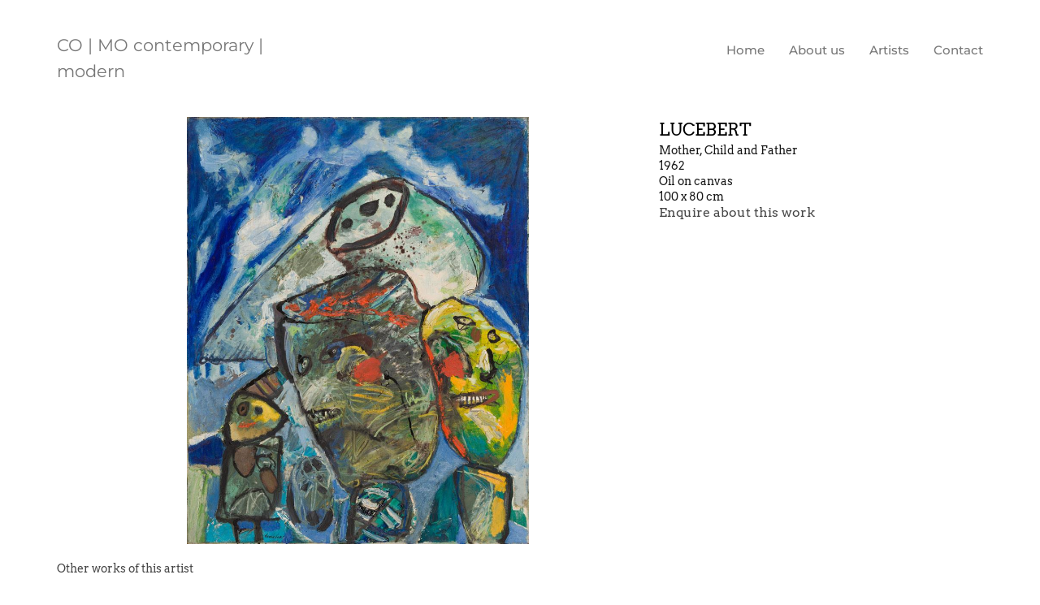

--- FILE ---
content_type: text/html; charset=UTF-8
request_url: https://como-art.com/works/mother-child-and-father/
body_size: 17619
content:
<!doctype html>
<html lang="en-US">
<head>
	<meta charset="UTF-8">
	<meta name="viewport" content="width=device-width, initial-scale=1">
	<link rel="profile" href="https://gmpg.org/xfn/11">
	<meta name='robots' content='index, follow, max-image-preview:large, max-snippet:-1, max-video-preview:-1' />
	<style>img:is([sizes="auto" i], [sizes^="auto," i]) { contain-intrinsic-size: 3000px 1500px }</style>
	
	<!-- This site is optimized with the Yoast SEO plugin v25.3.1 - https://yoast.com/wordpress/plugins/seo/ -->
	<title>Mother, Child and Father - CO | MO contemporary | modern</title>
	<link rel="canonical" href="https://como-art.com/works/mother-child-and-father/" />
	<meta property="og:locale" content="en_US" />
	<meta property="og:type" content="article" />
	<meta property="og:title" content="Mother, Child and Father - CO | MO contemporary | modern" />
	<meta property="og:url" content="https://como-art.com/works/mother-child-and-father/" />
	<meta property="og:site_name" content="CO | MO contemporary | modern" />
	<meta property="article:modified_time" content="2024-05-04T12:18:50+00:00" />
	<meta property="og:image" content="https://file.web.artbutler.com/wph23/uploads/sites/19/2024/02/29072621/74cda72138ed4e16.jpg" />
	<meta property="og:image:width" content="799" />
	<meta property="og:image:height" content="1000" />
	<meta property="og:image:type" content="image/jpeg" />
	<meta name="twitter:card" content="summary_large_image" />
	<script type="application/ld+json" class="yoast-schema-graph">{"@context":"https://schema.org","@graph":[{"@type":"WebPage","@id":"https://como-art.com/works/mother-child-and-father/","url":"https://como-art.com/works/mother-child-and-father/","name":"Mother, Child and Father - CO | MO contemporary | modern","isPartOf":{"@id":"https://como-art.com/#website"},"primaryImageOfPage":{"@id":"https://como-art.com/works/mother-child-and-father/#primaryimage"},"image":{"@id":"https://como-art.com/works/mother-child-and-father/#primaryimage"},"thumbnailUrl":"https://file.web.artbutler.com/wph23/uploads/sites/19/2024/02/29072621/74cda72138ed4e16.jpg","datePublished":"2024-02-29T07:00:11+00:00","dateModified":"2024-05-04T12:18:50+00:00","breadcrumb":{"@id":"https://como-art.com/works/mother-child-and-father/#breadcrumb"},"inLanguage":"en-US","potentialAction":[{"@type":"ReadAction","target":["https://como-art.com/works/mother-child-and-father/"]}]},{"@type":"ImageObject","inLanguage":"en-US","@id":"https://como-art.com/works/mother-child-and-father/#primaryimage","url":"https://file.web.artbutler.com/wph23/uploads/sites/19/2024/02/29072621/74cda72138ed4e16.jpg","contentUrl":"https://file.web.artbutler.com/wph23/uploads/sites/19/2024/02/29072621/74cda72138ed4e16.jpg","width":799,"height":1000,"caption":""},{"@type":"BreadcrumbList","@id":"https://como-art.com/works/mother-child-and-father/#breadcrumb","itemListElement":[{"@type":"ListItem","position":1,"name":"Works","item":"https://como-art.com/works/"},{"@type":"ListItem","position":2,"name":"Mother, Child and Father"}]},{"@type":"WebSite","@id":"https://como-art.com/#website","url":"https://como-art.com/","name":"CO | MO contemporary | modern","description":"","potentialAction":[{"@type":"SearchAction","target":{"@type":"EntryPoint","urlTemplate":"https://como-art.com/?s={search_term_string}"},"query-input":{"@type":"PropertyValueSpecification","valueRequired":true,"valueName":"search_term_string"}}],"inLanguage":"en-US"},{"@context":"http://schema.org","@type":"VisualArtwork","@id":"https://como-art.com/works/mother-child-and-father/#visual-artwork","name":"Mother, Child and Father","url":"https://como-art.com/works/mother-child-and-father/","dateCreated":"1962","artMedium":"Oil on canvas","artform":"Painting","size":"100 x 80 cm","artEdition":"Unique","provenance":"Tom Okker Art/ Jaski Art, Amsterdam","image":{"@type":"ImageObject","url":"https://file.web.artbutler.com/wph23/uploads/sites/19/2024/02/29072621/74cda72138ed4e16.jpg","width":799,"height":1000}}]}</script>
	<!-- / Yoast SEO plugin. -->


<link rel='dns-prefetch' href='//como-art.com' />
<link rel="alternate" type="application/rss+xml" title="CO | MO contemporary | modern &raquo; Feed" href="https://como-art.com/feed/" />
<link rel="alternate" type="application/rss+xml" title="CO | MO contemporary | modern &raquo; Comments Feed" href="https://como-art.com/comments/feed/" />
<script>
window._wpemojiSettings = {"baseUrl":"https:\/\/s.w.org\/images\/core\/emoji\/15.1.0\/72x72\/","ext":".png","svgUrl":"https:\/\/s.w.org\/images\/core\/emoji\/15.1.0\/svg\/","svgExt":".svg","source":{"concatemoji":"https:\/\/como-art.com\/wp-includes\/js\/wp-emoji-release.min.js?ver=6.8.1"}};
/*! This file is auto-generated */
!function(i,n){var o,s,e;function c(e){try{var t={supportTests:e,timestamp:(new Date).valueOf()};sessionStorage.setItem(o,JSON.stringify(t))}catch(e){}}function p(e,t,n){e.clearRect(0,0,e.canvas.width,e.canvas.height),e.fillText(t,0,0);var t=new Uint32Array(e.getImageData(0,0,e.canvas.width,e.canvas.height).data),r=(e.clearRect(0,0,e.canvas.width,e.canvas.height),e.fillText(n,0,0),new Uint32Array(e.getImageData(0,0,e.canvas.width,e.canvas.height).data));return t.every(function(e,t){return e===r[t]})}function u(e,t,n){switch(t){case"flag":return n(e,"\ud83c\udff3\ufe0f\u200d\u26a7\ufe0f","\ud83c\udff3\ufe0f\u200b\u26a7\ufe0f")?!1:!n(e,"\ud83c\uddfa\ud83c\uddf3","\ud83c\uddfa\u200b\ud83c\uddf3")&&!n(e,"\ud83c\udff4\udb40\udc67\udb40\udc62\udb40\udc65\udb40\udc6e\udb40\udc67\udb40\udc7f","\ud83c\udff4\u200b\udb40\udc67\u200b\udb40\udc62\u200b\udb40\udc65\u200b\udb40\udc6e\u200b\udb40\udc67\u200b\udb40\udc7f");case"emoji":return!n(e,"\ud83d\udc26\u200d\ud83d\udd25","\ud83d\udc26\u200b\ud83d\udd25")}return!1}function f(e,t,n){var r="undefined"!=typeof WorkerGlobalScope&&self instanceof WorkerGlobalScope?new OffscreenCanvas(300,150):i.createElement("canvas"),a=r.getContext("2d",{willReadFrequently:!0}),o=(a.textBaseline="top",a.font="600 32px Arial",{});return e.forEach(function(e){o[e]=t(a,e,n)}),o}function t(e){var t=i.createElement("script");t.src=e,t.defer=!0,i.head.appendChild(t)}"undefined"!=typeof Promise&&(o="wpEmojiSettingsSupports",s=["flag","emoji"],n.supports={everything:!0,everythingExceptFlag:!0},e=new Promise(function(e){i.addEventListener("DOMContentLoaded",e,{once:!0})}),new Promise(function(t){var n=function(){try{var e=JSON.parse(sessionStorage.getItem(o));if("object"==typeof e&&"number"==typeof e.timestamp&&(new Date).valueOf()<e.timestamp+604800&&"object"==typeof e.supportTests)return e.supportTests}catch(e){}return null}();if(!n){if("undefined"!=typeof Worker&&"undefined"!=typeof OffscreenCanvas&&"undefined"!=typeof URL&&URL.createObjectURL&&"undefined"!=typeof Blob)try{var e="postMessage("+f.toString()+"("+[JSON.stringify(s),u.toString(),p.toString()].join(",")+"));",r=new Blob([e],{type:"text/javascript"}),a=new Worker(URL.createObjectURL(r),{name:"wpTestEmojiSupports"});return void(a.onmessage=function(e){c(n=e.data),a.terminate(),t(n)})}catch(e){}c(n=f(s,u,p))}t(n)}).then(function(e){for(var t in e)n.supports[t]=e[t],n.supports.everything=n.supports.everything&&n.supports[t],"flag"!==t&&(n.supports.everythingExceptFlag=n.supports.everythingExceptFlag&&n.supports[t]);n.supports.everythingExceptFlag=n.supports.everythingExceptFlag&&!n.supports.flag,n.DOMReady=!1,n.readyCallback=function(){n.DOMReady=!0}}).then(function(){return e}).then(function(){var e;n.supports.everything||(n.readyCallback(),(e=n.source||{}).concatemoji?t(e.concatemoji):e.wpemoji&&e.twemoji&&(t(e.twemoji),t(e.wpemoji)))}))}((window,document),window._wpemojiSettings);
</script>
<link rel='stylesheet' id='abx-lightbox-style-css' href='https://como-art.com/wp-content/plugins/artbutlerwebsites/elementor/Lightbox/index.css?ver=1.21.12' media='all' />
<style id='wp-emoji-styles-inline-css'>

	img.wp-smiley, img.emoji {
		display: inline !important;
		border: none !important;
		box-shadow: none !important;
		height: 1em !important;
		width: 1em !important;
		margin: 0 0.07em !important;
		vertical-align: -0.1em !important;
		background: none !important;
		padding: 0 !important;
	}
</style>
<link rel='stylesheet' id='wp-block-library-css' href='https://como-art.com/wp-includes/css/dist/block-library/style.min.css?ver=6.8.1' media='all' />
<style id='global-styles-inline-css'>
:root{--wp--preset--aspect-ratio--square: 1;--wp--preset--aspect-ratio--4-3: 4/3;--wp--preset--aspect-ratio--3-4: 3/4;--wp--preset--aspect-ratio--3-2: 3/2;--wp--preset--aspect-ratio--2-3: 2/3;--wp--preset--aspect-ratio--16-9: 16/9;--wp--preset--aspect-ratio--9-16: 9/16;--wp--preset--color--black: #000000;--wp--preset--color--cyan-bluish-gray: #abb8c3;--wp--preset--color--white: #ffffff;--wp--preset--color--pale-pink: #f78da7;--wp--preset--color--vivid-red: #cf2e2e;--wp--preset--color--luminous-vivid-orange: #ff6900;--wp--preset--color--luminous-vivid-amber: #fcb900;--wp--preset--color--light-green-cyan: #7bdcb5;--wp--preset--color--vivid-green-cyan: #00d084;--wp--preset--color--pale-cyan-blue: #8ed1fc;--wp--preset--color--vivid-cyan-blue: #0693e3;--wp--preset--color--vivid-purple: #9b51e0;--wp--preset--gradient--vivid-cyan-blue-to-vivid-purple: linear-gradient(135deg,rgba(6,147,227,1) 0%,rgb(155,81,224) 100%);--wp--preset--gradient--light-green-cyan-to-vivid-green-cyan: linear-gradient(135deg,rgb(122,220,180) 0%,rgb(0,208,130) 100%);--wp--preset--gradient--luminous-vivid-amber-to-luminous-vivid-orange: linear-gradient(135deg,rgba(252,185,0,1) 0%,rgba(255,105,0,1) 100%);--wp--preset--gradient--luminous-vivid-orange-to-vivid-red: linear-gradient(135deg,rgba(255,105,0,1) 0%,rgb(207,46,46) 100%);--wp--preset--gradient--very-light-gray-to-cyan-bluish-gray: linear-gradient(135deg,rgb(238,238,238) 0%,rgb(169,184,195) 100%);--wp--preset--gradient--cool-to-warm-spectrum: linear-gradient(135deg,rgb(74,234,220) 0%,rgb(151,120,209) 20%,rgb(207,42,186) 40%,rgb(238,44,130) 60%,rgb(251,105,98) 80%,rgb(254,248,76) 100%);--wp--preset--gradient--blush-light-purple: linear-gradient(135deg,rgb(255,206,236) 0%,rgb(152,150,240) 100%);--wp--preset--gradient--blush-bordeaux: linear-gradient(135deg,rgb(254,205,165) 0%,rgb(254,45,45) 50%,rgb(107,0,62) 100%);--wp--preset--gradient--luminous-dusk: linear-gradient(135deg,rgb(255,203,112) 0%,rgb(199,81,192) 50%,rgb(65,88,208) 100%);--wp--preset--gradient--pale-ocean: linear-gradient(135deg,rgb(255,245,203) 0%,rgb(182,227,212) 50%,rgb(51,167,181) 100%);--wp--preset--gradient--electric-grass: linear-gradient(135deg,rgb(202,248,128) 0%,rgb(113,206,126) 100%);--wp--preset--gradient--midnight: linear-gradient(135deg,rgb(2,3,129) 0%,rgb(40,116,252) 100%);--wp--preset--font-size--small: 13px;--wp--preset--font-size--medium: 20px;--wp--preset--font-size--large: 36px;--wp--preset--font-size--x-large: 42px;--wp--preset--spacing--20: 0.44rem;--wp--preset--spacing--30: 0.67rem;--wp--preset--spacing--40: 1rem;--wp--preset--spacing--50: 1.5rem;--wp--preset--spacing--60: 2.25rem;--wp--preset--spacing--70: 3.38rem;--wp--preset--spacing--80: 5.06rem;--wp--preset--shadow--natural: 6px 6px 9px rgba(0, 0, 0, 0.2);--wp--preset--shadow--deep: 12px 12px 50px rgba(0, 0, 0, 0.4);--wp--preset--shadow--sharp: 6px 6px 0px rgba(0, 0, 0, 0.2);--wp--preset--shadow--outlined: 6px 6px 0px -3px rgba(255, 255, 255, 1), 6px 6px rgba(0, 0, 0, 1);--wp--preset--shadow--crisp: 6px 6px 0px rgba(0, 0, 0, 1);}:root { --wp--style--global--content-size: 800px;--wp--style--global--wide-size: 1200px; }:where(body) { margin: 0; }.wp-site-blocks > .alignleft { float: left; margin-right: 2em; }.wp-site-blocks > .alignright { float: right; margin-left: 2em; }.wp-site-blocks > .aligncenter { justify-content: center; margin-left: auto; margin-right: auto; }:where(.wp-site-blocks) > * { margin-block-start: 24px; margin-block-end: 0; }:where(.wp-site-blocks) > :first-child { margin-block-start: 0; }:where(.wp-site-blocks) > :last-child { margin-block-end: 0; }:root { --wp--style--block-gap: 24px; }:root :where(.is-layout-flow) > :first-child{margin-block-start: 0;}:root :where(.is-layout-flow) > :last-child{margin-block-end: 0;}:root :where(.is-layout-flow) > *{margin-block-start: 24px;margin-block-end: 0;}:root :where(.is-layout-constrained) > :first-child{margin-block-start: 0;}:root :where(.is-layout-constrained) > :last-child{margin-block-end: 0;}:root :where(.is-layout-constrained) > *{margin-block-start: 24px;margin-block-end: 0;}:root :where(.is-layout-flex){gap: 24px;}:root :where(.is-layout-grid){gap: 24px;}.is-layout-flow > .alignleft{float: left;margin-inline-start: 0;margin-inline-end: 2em;}.is-layout-flow > .alignright{float: right;margin-inline-start: 2em;margin-inline-end: 0;}.is-layout-flow > .aligncenter{margin-left: auto !important;margin-right: auto !important;}.is-layout-constrained > .alignleft{float: left;margin-inline-start: 0;margin-inline-end: 2em;}.is-layout-constrained > .alignright{float: right;margin-inline-start: 2em;margin-inline-end: 0;}.is-layout-constrained > .aligncenter{margin-left: auto !important;margin-right: auto !important;}.is-layout-constrained > :where(:not(.alignleft):not(.alignright):not(.alignfull)){max-width: var(--wp--style--global--content-size);margin-left: auto !important;margin-right: auto !important;}.is-layout-constrained > .alignwide{max-width: var(--wp--style--global--wide-size);}body .is-layout-flex{display: flex;}.is-layout-flex{flex-wrap: wrap;align-items: center;}.is-layout-flex > :is(*, div){margin: 0;}body .is-layout-grid{display: grid;}.is-layout-grid > :is(*, div){margin: 0;}body{padding-top: 0px;padding-right: 0px;padding-bottom: 0px;padding-left: 0px;}a:where(:not(.wp-element-button)){text-decoration: underline;}:root :where(.wp-element-button, .wp-block-button__link){background-color: #32373c;border-width: 0;color: #fff;font-family: inherit;font-size: inherit;line-height: inherit;padding: calc(0.667em + 2px) calc(1.333em + 2px);text-decoration: none;}.has-black-color{color: var(--wp--preset--color--black) !important;}.has-cyan-bluish-gray-color{color: var(--wp--preset--color--cyan-bluish-gray) !important;}.has-white-color{color: var(--wp--preset--color--white) !important;}.has-pale-pink-color{color: var(--wp--preset--color--pale-pink) !important;}.has-vivid-red-color{color: var(--wp--preset--color--vivid-red) !important;}.has-luminous-vivid-orange-color{color: var(--wp--preset--color--luminous-vivid-orange) !important;}.has-luminous-vivid-amber-color{color: var(--wp--preset--color--luminous-vivid-amber) !important;}.has-light-green-cyan-color{color: var(--wp--preset--color--light-green-cyan) !important;}.has-vivid-green-cyan-color{color: var(--wp--preset--color--vivid-green-cyan) !important;}.has-pale-cyan-blue-color{color: var(--wp--preset--color--pale-cyan-blue) !important;}.has-vivid-cyan-blue-color{color: var(--wp--preset--color--vivid-cyan-blue) !important;}.has-vivid-purple-color{color: var(--wp--preset--color--vivid-purple) !important;}.has-black-background-color{background-color: var(--wp--preset--color--black) !important;}.has-cyan-bluish-gray-background-color{background-color: var(--wp--preset--color--cyan-bluish-gray) !important;}.has-white-background-color{background-color: var(--wp--preset--color--white) !important;}.has-pale-pink-background-color{background-color: var(--wp--preset--color--pale-pink) !important;}.has-vivid-red-background-color{background-color: var(--wp--preset--color--vivid-red) !important;}.has-luminous-vivid-orange-background-color{background-color: var(--wp--preset--color--luminous-vivid-orange) !important;}.has-luminous-vivid-amber-background-color{background-color: var(--wp--preset--color--luminous-vivid-amber) !important;}.has-light-green-cyan-background-color{background-color: var(--wp--preset--color--light-green-cyan) !important;}.has-vivid-green-cyan-background-color{background-color: var(--wp--preset--color--vivid-green-cyan) !important;}.has-pale-cyan-blue-background-color{background-color: var(--wp--preset--color--pale-cyan-blue) !important;}.has-vivid-cyan-blue-background-color{background-color: var(--wp--preset--color--vivid-cyan-blue) !important;}.has-vivid-purple-background-color{background-color: var(--wp--preset--color--vivid-purple) !important;}.has-black-border-color{border-color: var(--wp--preset--color--black) !important;}.has-cyan-bluish-gray-border-color{border-color: var(--wp--preset--color--cyan-bluish-gray) !important;}.has-white-border-color{border-color: var(--wp--preset--color--white) !important;}.has-pale-pink-border-color{border-color: var(--wp--preset--color--pale-pink) !important;}.has-vivid-red-border-color{border-color: var(--wp--preset--color--vivid-red) !important;}.has-luminous-vivid-orange-border-color{border-color: var(--wp--preset--color--luminous-vivid-orange) !important;}.has-luminous-vivid-amber-border-color{border-color: var(--wp--preset--color--luminous-vivid-amber) !important;}.has-light-green-cyan-border-color{border-color: var(--wp--preset--color--light-green-cyan) !important;}.has-vivid-green-cyan-border-color{border-color: var(--wp--preset--color--vivid-green-cyan) !important;}.has-pale-cyan-blue-border-color{border-color: var(--wp--preset--color--pale-cyan-blue) !important;}.has-vivid-cyan-blue-border-color{border-color: var(--wp--preset--color--vivid-cyan-blue) !important;}.has-vivid-purple-border-color{border-color: var(--wp--preset--color--vivid-purple) !important;}.has-vivid-cyan-blue-to-vivid-purple-gradient-background{background: var(--wp--preset--gradient--vivid-cyan-blue-to-vivid-purple) !important;}.has-light-green-cyan-to-vivid-green-cyan-gradient-background{background: var(--wp--preset--gradient--light-green-cyan-to-vivid-green-cyan) !important;}.has-luminous-vivid-amber-to-luminous-vivid-orange-gradient-background{background: var(--wp--preset--gradient--luminous-vivid-amber-to-luminous-vivid-orange) !important;}.has-luminous-vivid-orange-to-vivid-red-gradient-background{background: var(--wp--preset--gradient--luminous-vivid-orange-to-vivid-red) !important;}.has-very-light-gray-to-cyan-bluish-gray-gradient-background{background: var(--wp--preset--gradient--very-light-gray-to-cyan-bluish-gray) !important;}.has-cool-to-warm-spectrum-gradient-background{background: var(--wp--preset--gradient--cool-to-warm-spectrum) !important;}.has-blush-light-purple-gradient-background{background: var(--wp--preset--gradient--blush-light-purple) !important;}.has-blush-bordeaux-gradient-background{background: var(--wp--preset--gradient--blush-bordeaux) !important;}.has-luminous-dusk-gradient-background{background: var(--wp--preset--gradient--luminous-dusk) !important;}.has-pale-ocean-gradient-background{background: var(--wp--preset--gradient--pale-ocean) !important;}.has-electric-grass-gradient-background{background: var(--wp--preset--gradient--electric-grass) !important;}.has-midnight-gradient-background{background: var(--wp--preset--gradient--midnight) !important;}.has-small-font-size{font-size: var(--wp--preset--font-size--small) !important;}.has-medium-font-size{font-size: var(--wp--preset--font-size--medium) !important;}.has-large-font-size{font-size: var(--wp--preset--font-size--large) !important;}.has-x-large-font-size{font-size: var(--wp--preset--font-size--x-large) !important;}
:root :where(.wp-block-pullquote){font-size: 1.5em;line-height: 1.6;}
</style>
<link rel='stylesheet' id='ivory-search-styles-css' href='https://como-art.com/wp-content/plugins/add-search-to-menu/public/css/ivory-search.min.css?ver=5.5.11' media='all' />
<link rel='stylesheet' id='hello-elementor-css' href='https://como-art.com/wp-content/themes/hello-elementor/assets/css/reset.css?ver=3.4.4' media='all' />
<link rel='stylesheet' id='hello-elementor-theme-style-css' href='https://como-art.com/wp-content/themes/hello-elementor/assets/css/theme.css?ver=3.4.4' media='all' />
<link rel='stylesheet' id='hello-elementor-header-footer-css' href='https://como-art.com/wp-content/themes/hello-elementor/assets/css/header-footer.css?ver=3.4.4' media='all' />
<link rel='stylesheet' id='elementor-frontend-css' href='https://como-art.com/wp-content/plugins/elementor/assets/css/frontend.min.css?ver=3.29.2' media='all' />
<style id='elementor-frontend-inline-css'>

		.dialog-widget.elementor-lightbox, .confirm-modal-content.elementor-lightbox {
			
			
			
			
			
		}

		.dialog-widget.elementor-lightbox .swiper .elementor-swiper-button,
		.dialog-widget.elementor-lightbox .swiper~.elementor-swiper-button {
			color: var(--lightbox-ui-color);
			font-size: var(--lightbox-navigation-icons-size);
		}

		.dialog-widget.elementor-lightbox .swiper .elementor-swiper-button:hover,
		.dialog-widget.elementor-lightbox .swiper~.elementor-swiper-button:hover {
			color: var(--lightbox-ui-color-hover);
		}

		.dialog-widget.elementor-lightbox .swiper .elementor-swiper-button svg,
		.dialog-widget.elementor-lightbox .swiper~.elementor-swiper-button svg {
			fill: currentColor;
		}

		.dialog-widget.elementor-lightbox .swiper .swiper-pagination-fraction {
			color: var(--lightbox-ui-color);
		}

		.confirm-modal-content .abx-left, .confirm-modal-content .abx-right {
			width: var(--lightbox-navigation-icons-size);
			height: var(--lightbox-navigation-icons-size);
		}

		.confirm-modal-content .counter {
			color: var(--lightbox-ui-color);
			font-size: var(--lightbox-header-icons-size);
			
		}

		.confirm-modal-content .abx-close svg {
			width: var(--lightbox-header-icons-size);
			height: var(--lightbox-header-icons-size);
		}
	
.elementor-slideshow__title{font-family:var(--e-global-typography-text-font-family);font-size:var(--e-global-typography-text-font-size);font-style:var(--e-global-typography-text-font-style);font-weight:var(--e-global-typography-text-font-weight);text-transform:var(--e-global-typography-text-text-transform);line-height:var(--e-global-typography-text-line-height);letter-spacing:var(--e-global-typography-text-letter-spacing);word-spacing:var(--e-global-typography-text-word-spacing);}
.elementor-slideshow__title{font-family:var(--e-global-typography-text-font-family);font-size:var(--e-global-typography-text-font-size);font-style:var(--e-global-typography-text-font-style);font-weight:var(--e-global-typography-text-font-weight);text-transform:var(--e-global-typography-text-text-transform);line-height:var(--e-global-typography-text-line-height);letter-spacing:var(--e-global-typography-text-letter-spacing);word-spacing:var(--e-global-typography-text-word-spacing);}
.elementor-slideshow__title{font-family:var(--e-global-typography-text-font-family);font-size:var(--e-global-typography-text-font-size);font-style:var(--e-global-typography-text-font-style);font-weight:var(--e-global-typography-text-font-weight);text-transform:var(--e-global-typography-text-text-transform);line-height:var(--e-global-typography-text-line-height);letter-spacing:var(--e-global-typography-text-letter-spacing);word-spacing:var(--e-global-typography-text-word-spacing);}
</style>
<link rel='stylesheet' id='elementor-post-7-css' href='https://como-art.com/wp-content/uploads/sites/19/elementor/css/post-7.css?ver=1766494821' media='all' />
<link rel='stylesheet' id='widget-spacer-css' href='https://como-art.com/wp-content/plugins/elementor/assets/css/widget-spacer.min.css?ver=3.29.2' media='all' />
<link rel='stylesheet' id='widget-heading-css' href='https://como-art.com/wp-content/plugins/elementor/assets/css/widget-heading.min.css?ver=3.29.2' media='all' />
<link rel='stylesheet' id='widget-nav-menu-css' href='https://como-art.com/wp-content/plugins/elementor-pro/assets/css/widget-nav-menu.min.css?ver=3.29.2' media='all' />
<link rel='stylesheet' id='e-animation-shrink-css' href='https://como-art.com/wp-content/plugins/elementor/assets/lib/animations/styles/e-animation-shrink.min.css?ver=3.29.2' media='all' />
<link rel='stylesheet' id='widget-social-icons-css' href='https://como-art.com/wp-content/plugins/elementor/assets/css/widget-social-icons.min.css?ver=3.29.2' media='all' />
<link rel='stylesheet' id='e-apple-webkit-css' href='https://como-art.com/wp-content/plugins/elementor/assets/css/conditionals/apple-webkit.min.css?ver=3.29.2' media='all' />
<link rel='stylesheet' id='widget-image-css' href='https://como-art.com/wp-content/plugins/elementor/assets/css/widget-image.min.css?ver=3.29.2' media='all' />
<link rel='stylesheet' id='swiper-css' href='https://como-art.com/wp-content/plugins/elementor/assets/lib/swiper/v8/css/swiper.min.css?ver=8.4.5' media='all' />
<link rel='stylesheet' id='e-swiper-css' href='https://como-art.com/wp-content/plugins/elementor/assets/css/conditionals/e-swiper.min.css?ver=3.29.2' media='all' />
<link rel='stylesheet' id='widget-image-carousel-css' href='https://como-art.com/wp-content/plugins/elementor/assets/css/widget-image-carousel.min.css?ver=3.29.2' media='all' />
<link rel='stylesheet' id='widget-post-info-css' href='https://como-art.com/wp-content/plugins/elementor-pro/assets/css/widget-post-info.min.css?ver=3.29.2' media='all' />
<link rel='stylesheet' id='widget-icon-list-css' href='https://como-art.com/wp-content/plugins/elementor/assets/css/widget-icon-list.min.css?ver=3.29.2' media='all' />
<link rel='stylesheet' id='elementor-icons-shared-0-css' href='https://como-art.com/wp-content/plugins/elementor/assets/lib/font-awesome/css/fontawesome.min.css?ver=5.15.3' media='all' />
<link rel='stylesheet' id='elementor-icons-fa-regular-css' href='https://como-art.com/wp-content/plugins/elementor/assets/lib/font-awesome/css/regular.min.css?ver=5.15.3' media='all' />
<link rel='stylesheet' id='elementor-icons-fa-solid-css' href='https://como-art.com/wp-content/plugins/elementor/assets/lib/font-awesome/css/solid.min.css?ver=5.15.3' media='all' />
<link rel='stylesheet' id='widget-nested-tabs-css' href='https://como-art.com/wp-content/plugins/elementor/assets/css/widget-nested-tabs.min.css?ver=3.29.2' media='all' />
<link rel='stylesheet' id='widget-loop-common-css' href='https://como-art.com/wp-content/plugins/elementor-pro/assets/css/widget-loop-common.min.css?ver=3.29.2' media='all' />
<link rel='stylesheet' id='widget-loop-grid-css' href='https://como-art.com/wp-content/plugins/elementor-pro/assets/css/widget-loop-grid.min.css?ver=3.29.2' media='all' />
<link rel='stylesheet' id='widget-loop-carousel-css' href='https://como-art.com/wp-content/plugins/elementor-pro/assets/css/widget-loop-carousel.min.css?ver=3.29.2' media='all' />
<link rel='stylesheet' id='widget-form-css' href='https://como-art.com/wp-content/plugins/elementor-pro/assets/css/widget-form.min.css?ver=3.29.2' media='all' />
<link rel='stylesheet' id='e-popup-css' href='https://como-art.com/wp-content/plugins/elementor-pro/assets/css/conditionals/popup.min.css?ver=3.29.2' media='all' />
<link rel='stylesheet' id='elementor-icons-css' href='https://como-art.com/wp-content/plugins/elementor/assets/lib/eicons/css/elementor-icons.min.css?ver=5.40.0' media='all' />
<link rel='stylesheet' id='abx-carousels-css' href='https://como-art.com/wp-content/plugins/artbutlerwebsites/elementor/css/abx-carousels.css?ver=1.21.12' media='all' />
<link rel='stylesheet' id='abx-globals-css' href='https://como-art.com/wp-content/plugins/artbutlerwebsites/elementor/css/global.css?ver=1.21.12' media='all' />
<link rel='stylesheet' id='abx-layouts-css' href='https://como-art.com/wp-content/plugins/artbutlerwebsites/elementor/css/layouts.css?ver=1.21.12' media='all' />
<link rel='stylesheet' id='elementor-post-102-css' href='https://como-art.com/wp-content/uploads/sites/19/elementor/css/post-102.css?ver=1766494821' media='all' />
<link rel='stylesheet' id='elementor-post-18-css' href='https://como-art.com/wp-content/uploads/sites/19/elementor/css/post-18.css?ver=1766494821' media='all' />
<link rel='stylesheet' id='elementor-post-33-css' href='https://como-art.com/wp-content/uploads/sites/19/elementor/css/post-33.css?ver=1766495601' media='all' />
<link rel='stylesheet' id='elementor-post-30-css' href='https://como-art.com/wp-content/uploads/sites/19/elementor/css/post-30.css?ver=1766494821' media='all' />
<link rel='stylesheet' id='elementor-gf-local-arvo-css' href='https://como-art.com/wp-content/uploads/sites/19/elementor/google-fonts/css/arvo.css?ver=1750878434' media='all' />
<link rel='stylesheet' id='elementor-gf-local-montserrat-css' href='https://como-art.com/wp-content/uploads/sites/19/elementor/google-fonts/css/montserrat.css?ver=1750878437' media='all' />
<link rel='stylesheet' id='elementor-gf-local-roboto-css' href='https://como-art.com/wp-content/uploads/sites/19/elementor/google-fonts/css/roboto.css?ver=1750878441' media='all' />
<link rel='stylesheet' id='elementor-gf-local-artifika-css' href='https://como-art.com/wp-content/uploads/sites/19/elementor/google-fonts/css/artifika.css?ver=1750882283' media='all' />
<link rel='stylesheet' id='elementor-icons-fa-brands-css' href='https://como-art.com/wp-content/plugins/elementor/assets/lib/font-awesome/css/brands.min.css?ver=5.15.3' media='all' />
<script src="https://como-art.com/wp-includes/js/jquery/jquery.min.js?ver=3.7.1" id="jquery-core-js"></script>
<script src="https://como-art.com/wp-includes/js/jquery/jquery-migrate.min.js?ver=3.4.1" id="jquery-migrate-js"></script>
<script src="https://como-art.com/wp-content/plugins/artbutlerwebsites/elementor/js/enquiry.js?ver=1.21.12" id="popup-script-js"></script>
<script src="https://como-art.com/wp-content/plugins/artbutlerwebsites/elementor/js/vendors/list.min.js?ver=1.21.12" id="list-js-js"></script>
<script src="https://como-art.com/wp-content/plugins/artbutlerwebsites/elementor/js/hide-data.js?ver=1.21.12" id="hide-data-js"></script>
<script src="https://como-art.com/wp-content/plugins/artbutlerwebsites/elementor/js/carousel-size.js?ver=1.21.12" id="abx-carousel-js"></script>
<script src="https://como-art.com/wp-content/plugins/artbutlerwebsites/elementor/js/elementor-fixes.js?ver=1.21.12" id="abx-elementor-fix-js"></script>
<script id="abx-tab-hash-js-extra">
var tab_with_scroll = {"with_scroll":"0","scroll_offset":"0"};
var tab_with_scroll = {"with_scroll":"0","scroll_offset":"0"};
</script>
<script src="https://como-art.com/wp-content/plugins/artbutlerwebsites/elementor/js/tab-hash.js?ver=1.21.12" id="abx-tab-hash-js"></script>
<script src="https://cdn.jsdelivr.net/npm/justified-layout@4.1.0/dist/justified-layout.min.js?ver=4.1.0" id="justified-layout-js"></script>
<script src="https://como-art.com/wp-content/plugins/artbutlerwebsites/elementor/js/justified-layout.js?ver=1.21.12" id="abx-justified-layout-js"></script>
<script src="https://como-art.com/wp-content/plugins/artbutlerwebsites/elementor/js/form-callback.js?ver=1.21.12" id="abx-form-callback-js"></script>
<script id="abx-elementor-pro-version-js-before">
window.elementorProVersion = "3.29.2"
</script>
<script src="https://como-art.com/wp-content/plugins/elementor-pro/assets/js/page-transitions.min.js?ver=3.29.2" id="page-transitions-js"></script>
<script src="https://como-art.com/wp-content/plugins/artbutlerwebsites/elementor/js/pagination.js?ver=1.21.12" id="abx-pagination-js"></script>
<script id="abx-lightbox-js-extra">
var post_meta_data = {"post_title":"Mother, Child and Father","post_type":"works"};
</script>
<script id="abx-lightbox-js-before">
window.website_config = {"lang":"en"}
</script>
<script src="https://como-art.com/wp-content/plugins/artbutlerwebsites/elementor/js/lightbox.js?ver=1.21.12" id="abx-lightbox-js"></script>
<link rel="https://api.w.org/" href="https://como-art.com/wp-json/" /><link rel="alternate" title="JSON" type="application/json" href="https://como-art.com/wp-json/wp/v2/works/737" /><link rel="EditURI" type="application/rsd+xml" title="RSD" href="https://como-art.com/xmlrpc.php?rsd" />
<meta name="generator" content="WordPress 6.8.1" />
<link rel='shortlink' href='https://como-art.com/?p=737' />
<link rel="alternate" title="oEmbed (JSON)" type="application/json+oembed" href="https://como-art.com/wp-json/oembed/1.0/embed?url=https%3A%2F%2Fcomo-art.com%2Fworks%2Fmother-child-and-father%2F" />
<link rel="alternate" title="oEmbed (XML)" type="text/xml+oembed" href="https://como-art.com/wp-json/oembed/1.0/embed?url=https%3A%2F%2Fcomo-art.com%2Fworks%2Fmother-child-and-father%2F&#038;format=xml" />
<meta name="generator" content="Elementor 3.29.2; features: additional_custom_breakpoints, e_local_google_fonts; settings: css_print_method-external, google_font-enabled, font_display-auto">
			<style>
				.e-con.e-parent:nth-of-type(n+4):not(.e-lazyloaded):not(.e-no-lazyload),
				.e-con.e-parent:nth-of-type(n+4):not(.e-lazyloaded):not(.e-no-lazyload) * {
					background-image: none !important;
				}
				@media screen and (max-height: 1024px) {
					.e-con.e-parent:nth-of-type(n+3):not(.e-lazyloaded):not(.e-no-lazyload),
					.e-con.e-parent:nth-of-type(n+3):not(.e-lazyloaded):not(.e-no-lazyload) * {
						background-image: none !important;
					}
				}
				@media screen and (max-height: 640px) {
					.e-con.e-parent:nth-of-type(n+2):not(.e-lazyloaded):not(.e-no-lazyload),
					.e-con.e-parent:nth-of-type(n+2):not(.e-lazyloaded):not(.e-no-lazyload) * {
						background-image: none !important;
					}
				}
			</style>
			</head>
<body class="wp-singular works-template-default single single-works postid-737 wp-embed-responsive wp-theme-hello-elementor hello-elementor artbutlerwebsites hello-elementor-default elementor-default elementor-kit-7 elementor-page-33">

		<e-page-transition class="e-page-transition--entering" exclude="^https\:\/\/como\-art\.com\/wp\-admin\/">
					</e-page-transition>
		
<a class="skip-link screen-reader-text" href="#content">Skip to content</a>

		<div data-elementor-type="header" data-elementor-id="102" class="elementor elementor-102 elementor-location-header" data-elementor-post-type="elementor_library">
			<div class="elementor-element elementor-element-6b77343 e-flex e-con-boxed e-con e-parent" data-id="6b77343" data-element_type="container">
					<div class="e-con-inner">
				<div class="elementor-element elementor-element-53d14e5 elementor-widget elementor-widget-spacer" data-id="53d14e5" data-element_type="widget" data-widget_type="spacer.default">
				<div class="elementor-widget-container">
							<div class="elementor-spacer">
			<div class="elementor-spacer-inner"></div>
		</div>
						</div>
				</div>
					</div>
				</div>
		<div class="elementor-element elementor-element-3ef87cc elementor-hidden-tablet elementor-hidden-mobile e-flex e-con-boxed e-con e-parent" data-id="3ef87cc" data-element_type="container" data-settings="{&quot;background_background&quot;:&quot;classic&quot;}">
					<div class="e-con-inner">
				<div class="elementor-element elementor-element-47a03cf elementor-widget elementor-widget-heading" data-id="47a03cf" data-element_type="widget" data-widget_type="heading.default">
				<div class="elementor-widget-container">
					<h2 class="elementor-heading-title elementor-size-default"><a href="https://como-art.com">CO | MO contemporary | <br>modern</a></h2>				</div>
				</div>
				<div class="elementor-element elementor-element-010cb3e elementor-nav-menu--dropdown-tablet elementor-nav-menu__text-align-aside elementor-nav-menu--toggle elementor-nav-menu--burger elementor-widget elementor-widget-nav-menu" data-id="010cb3e" data-element_type="widget" data-settings="{&quot;layout&quot;:&quot;horizontal&quot;,&quot;submenu_icon&quot;:{&quot;value&quot;:&quot;&lt;i class=\&quot;fas fa-caret-down\&quot;&gt;&lt;\/i&gt;&quot;,&quot;library&quot;:&quot;fa-solid&quot;},&quot;toggle&quot;:&quot;burger&quot;}" data-widget_type="nav-menu.default">
				<div class="elementor-widget-container">
								<nav aria-label="Menu" class="elementor-nav-menu--main elementor-nav-menu__container elementor-nav-menu--layout-horizontal e--pointer-underline e--animation-fade">
				<ul id="menu-1-010cb3e" class="elementor-nav-menu"><li class="menu-item menu-item-type-post_type menu-item-object-page menu-item-home menu-item-1194"><a href="https://como-art.com/" class="elementor-item">Home</a></li>
<li class="menu-item menu-item-type-post_type menu-item-object-page menu-item-1182"><a href="https://como-art.com/about-us/" class="elementor-item">About us</a></li>
<li class="menu-item menu-item-type-post_type_archive menu-item-object-artists menu-item-193"><a href="https://como-art.com/artists/" class="elementor-item">Artists</a></li>
<li class="menu-item menu-item-type-post_type menu-item-object-page menu-item-1178"><a href="https://como-art.com/contact/" class="elementor-item">Contact</a></li>
</ul>			</nav>
					<div class="elementor-menu-toggle" role="button" tabindex="0" aria-label="Menu Toggle" aria-expanded="false">
			<i aria-hidden="true" role="presentation" class="elementor-menu-toggle__icon--open eicon-menu-bar"></i><i aria-hidden="true" role="presentation" class="elementor-menu-toggle__icon--close eicon-close"></i>		</div>
					<nav class="elementor-nav-menu--dropdown elementor-nav-menu__container" aria-hidden="true">
				<ul id="menu-2-010cb3e" class="elementor-nav-menu"><li class="menu-item menu-item-type-post_type menu-item-object-page menu-item-home menu-item-1194"><a href="https://como-art.com/" class="elementor-item" tabindex="-1">Home</a></li>
<li class="menu-item menu-item-type-post_type menu-item-object-page menu-item-1182"><a href="https://como-art.com/about-us/" class="elementor-item" tabindex="-1">About us</a></li>
<li class="menu-item menu-item-type-post_type_archive menu-item-object-artists menu-item-193"><a href="https://como-art.com/artists/" class="elementor-item" tabindex="-1">Artists</a></li>
<li class="menu-item menu-item-type-post_type menu-item-object-page menu-item-1178"><a href="https://como-art.com/contact/" class="elementor-item" tabindex="-1">Contact</a></li>
</ul>			</nav>
						</div>
				</div>
					</div>
				</div>
		<div class="elementor-element elementor-element-60df2f2 elementor-hidden-desktop elementor-hidden-mobile e-flex e-con-boxed e-con e-parent" data-id="60df2f2" data-element_type="container" data-settings="{&quot;background_background&quot;:&quot;classic&quot;}">
					<div class="e-con-inner">
				<div class="elementor-element elementor-element-d79ed47 elementor-absolute elementor-nav-menu--dropdown-tablet elementor-nav-menu__text-align-aside elementor-nav-menu--toggle elementor-nav-menu--burger elementor-widget elementor-widget-nav-menu" data-id="d79ed47" data-element_type="widget" data-settings="{&quot;_position&quot;:&quot;absolute&quot;,&quot;layout&quot;:&quot;horizontal&quot;,&quot;submenu_icon&quot;:{&quot;value&quot;:&quot;&lt;i class=\&quot;fas fa-caret-down\&quot;&gt;&lt;\/i&gt;&quot;,&quot;library&quot;:&quot;fa-solid&quot;},&quot;toggle&quot;:&quot;burger&quot;}" data-widget_type="nav-menu.default">
				<div class="elementor-widget-container">
								<nav aria-label="Menu" class="elementor-nav-menu--main elementor-nav-menu__container elementor-nav-menu--layout-horizontal e--pointer-underline e--animation-fade">
				<ul id="menu-1-d79ed47" class="elementor-nav-menu"><li class="menu-item menu-item-type-post_type menu-item-object-page menu-item-home menu-item-1194"><a href="https://como-art.com/" class="elementor-item">Home</a></li>
<li class="menu-item menu-item-type-post_type menu-item-object-page menu-item-1182"><a href="https://como-art.com/about-us/" class="elementor-item">About us</a></li>
<li class="menu-item menu-item-type-post_type_archive menu-item-object-artists menu-item-193"><a href="https://como-art.com/artists/" class="elementor-item">Artists</a></li>
<li class="menu-item menu-item-type-post_type menu-item-object-page menu-item-1178"><a href="https://como-art.com/contact/" class="elementor-item">Contact</a></li>
</ul>			</nav>
					<div class="elementor-menu-toggle" role="button" tabindex="0" aria-label="Menu Toggle" aria-expanded="false">
			<i aria-hidden="true" role="presentation" class="elementor-menu-toggle__icon--open eicon-menu-bar"></i><i aria-hidden="true" role="presentation" class="elementor-menu-toggle__icon--close eicon-close"></i>		</div>
					<nav class="elementor-nav-menu--dropdown elementor-nav-menu__container" aria-hidden="true">
				<ul id="menu-2-d79ed47" class="elementor-nav-menu"><li class="menu-item menu-item-type-post_type menu-item-object-page menu-item-home menu-item-1194"><a href="https://como-art.com/" class="elementor-item" tabindex="-1">Home</a></li>
<li class="menu-item menu-item-type-post_type menu-item-object-page menu-item-1182"><a href="https://como-art.com/about-us/" class="elementor-item" tabindex="-1">About us</a></li>
<li class="menu-item menu-item-type-post_type_archive menu-item-object-artists menu-item-193"><a href="https://como-art.com/artists/" class="elementor-item" tabindex="-1">Artists</a></li>
<li class="menu-item menu-item-type-post_type menu-item-object-page menu-item-1178"><a href="https://como-art.com/contact/" class="elementor-item" tabindex="-1">Contact</a></li>
</ul>			</nav>
						</div>
				</div>
				<div class="elementor-element elementor-element-dde9d21 elementor-widget elementor-widget-heading" data-id="dde9d21" data-element_type="widget" data-widget_type="heading.default">
				<div class="elementor-widget-container">
					<h2 class="elementor-heading-title elementor-size-default"><a href="https://como-art.com">CO | MO contemporary | <br>modern</a></h2>				</div>
				</div>
					</div>
				</div>
		<div class="elementor-element elementor-element-2a36008 elementor-hidden-desktop elementor-hidden-tablet e-flex e-con-boxed e-con e-parent" data-id="2a36008" data-element_type="container" data-settings="{&quot;background_background&quot;:&quot;classic&quot;}">
					<div class="e-con-inner">
				<div class="elementor-element elementor-element-336d942 elementor-widget elementor-widget-heading" data-id="336d942" data-element_type="widget" data-widget_type="heading.default">
				<div class="elementor-widget-container">
					<h2 class="elementor-heading-title elementor-size-default"><a href="https://como-art.com">CO | MO contemporary | <br>modern</a></h2>				</div>
				</div>
					</div>
				</div>
		<div class="elementor-element elementor-element-7bb1485 elementor-hidden-desktop elementor-hidden-tablet e-flex e-con-boxed e-con e-parent" data-id="7bb1485" data-element_type="container">
					<div class="e-con-inner">
				<div class="elementor-element elementor-element-b09a108 elementor-widget-mobile__width-inherit elementor-absolute elementor-nav-menu--dropdown-tablet elementor-nav-menu__text-align-aside elementor-nav-menu--toggle elementor-nav-menu--burger elementor-widget elementor-widget-nav-menu" data-id="b09a108" data-element_type="widget" data-settings="{&quot;_position&quot;:&quot;absolute&quot;,&quot;layout&quot;:&quot;horizontal&quot;,&quot;submenu_icon&quot;:{&quot;value&quot;:&quot;&lt;i class=\&quot;fas fa-caret-down\&quot;&gt;&lt;\/i&gt;&quot;,&quot;library&quot;:&quot;fa-solid&quot;},&quot;toggle&quot;:&quot;burger&quot;}" data-widget_type="nav-menu.default">
				<div class="elementor-widget-container">
								<nav aria-label="Menu" class="elementor-nav-menu--main elementor-nav-menu__container elementor-nav-menu--layout-horizontal e--pointer-underline e--animation-fade">
				<ul id="menu-1-b09a108" class="elementor-nav-menu"><li class="menu-item menu-item-type-post_type menu-item-object-page menu-item-home menu-item-1194"><a href="https://como-art.com/" class="elementor-item">Home</a></li>
<li class="menu-item menu-item-type-post_type menu-item-object-page menu-item-1182"><a href="https://como-art.com/about-us/" class="elementor-item">About us</a></li>
<li class="menu-item menu-item-type-post_type_archive menu-item-object-artists menu-item-193"><a href="https://como-art.com/artists/" class="elementor-item">Artists</a></li>
<li class="menu-item menu-item-type-post_type menu-item-object-page menu-item-1178"><a href="https://como-art.com/contact/" class="elementor-item">Contact</a></li>
</ul>			</nav>
					<div class="elementor-menu-toggle" role="button" tabindex="0" aria-label="Menu Toggle" aria-expanded="false">
			<i aria-hidden="true" role="presentation" class="elementor-menu-toggle__icon--open eicon-menu-bar"></i><i aria-hidden="true" role="presentation" class="elementor-menu-toggle__icon--close eicon-close"></i>		</div>
					<nav class="elementor-nav-menu--dropdown elementor-nav-menu__container" aria-hidden="true">
				<ul id="menu-2-b09a108" class="elementor-nav-menu"><li class="menu-item menu-item-type-post_type menu-item-object-page menu-item-home menu-item-1194"><a href="https://como-art.com/" class="elementor-item" tabindex="-1">Home</a></li>
<li class="menu-item menu-item-type-post_type menu-item-object-page menu-item-1182"><a href="https://como-art.com/about-us/" class="elementor-item" tabindex="-1">About us</a></li>
<li class="menu-item menu-item-type-post_type_archive menu-item-object-artists menu-item-193"><a href="https://como-art.com/artists/" class="elementor-item" tabindex="-1">Artists</a></li>
<li class="menu-item menu-item-type-post_type menu-item-object-page menu-item-1178"><a href="https://como-art.com/contact/" class="elementor-item" tabindex="-1">Contact</a></li>
</ul>			</nav>
						</div>
				</div>
				<div class="elementor-element elementor-element-a5397df elementor-widget elementor-widget-spacer" data-id="a5397df" data-element_type="widget" data-widget_type="spacer.default">
				<div class="elementor-widget-container">
							<div class="elementor-spacer">
			<div class="elementor-spacer-inner"></div>
		</div>
						</div>
				</div>
					</div>
				</div>
		<div class="elementor-element elementor-element-bb354b7 e-flex e-con-boxed e-con e-parent" data-id="bb354b7" data-element_type="container">
					<div class="e-con-inner">
				<div class="elementor-element elementor-element-5e09273 elementor-widget elementor-widget-spacer" data-id="5e09273" data-element_type="widget" data-widget_type="spacer.default">
				<div class="elementor-widget-container">
							<div class="elementor-spacer">
			<div class="elementor-spacer-inner"></div>
		</div>
						</div>
				</div>
					</div>
				</div>
				</div>
				<div data-elementor-type="single-post" data-elementor-id="33" class="elementor elementor-33 elementor-location-single post-737 works type-works status-publish has-post-thumbnail hentry" data-elementor-post-type="elementor_library">
			<div class="elementor-element elementor-element-1c821a1 abx-work-container e-flex e-con-boxed e-con e-parent" data-id="1c821a1" data-element_type="container">
					<div class="e-con-inner">
		<div class="elementor-element elementor-element-4d6b94c e-con-full e-flex e-con e-child" data-id="4d6b94c" data-element_type="container">
				<div class="elementor-element elementor-element-ecf82d9 elementor-widget__width-inherit abx-work-image elementor-widget elementor-widget-theme-post-featured-image elementor-widget-image" data-id="ecf82d9" data-element_type="widget" data-widget_type="theme-post-featured-image.default">
				<div class="elementor-widget-container">
					<!DOCTYPE html PUBLIC "-//W3C//DTD HTML 4.0 Transitional//EN" "http://www.w3.org/TR/REC-html40/loose.dtd">
<?xml encoding="utf-8" ?><html><body><img width="799" height="1000" src="https://file.web.artbutler.com/wph23/uploads/sites/19/2024/02/29072621/74cda72138ed4e16.jpg" class="attachment-1536x1536 size-1536x1536 wp-image-1089" alt="Mother, Child and Father - Lucebert " srcset="https://file.web.artbutler.com/wph23/uploads/sites/19/2024/02/29072621/74cda72138ed4e16.jpg 799w, https://file.web.artbutler.com/wph23/uploads/sites/19/2024/02/29072621/74cda72138ed4e16-240x300.jpg 240w, https://file.web.artbutler.com/wph23/uploads/sites/19/2024/02/29072621/74cda72138ed4e16-768x961.jpg 768w, https://file.web.artbutler.com/wph23/uploads/sites/19/2024/02/29072621/74cda72138ed4e16-614x768.jpg 614w" sizes="(max-width: 799px) 100vw, 799px" style="aspect-ratio: 799/1000" title="Mother, Child and Father - Lucebert">											</body></html>
				</div>
				</div>
				</div>
		<div class="elementor-element elementor-element-de15f23 e-flex e-con-boxed e-con e-child" data-id="de15f23" data-element_type="container">
					<div class="e-con-inner">
				<div class="elementor-element elementor-element-cb285d8 elementor-arrows-position-outside abx-work-slider elementor-widget elementor-widget-image-carousel" data-id="cb285d8" data-element_type="widget" data-settings="{&quot;slides_to_show&quot;:&quot;4&quot;,&quot;slides_to_scroll&quot;:&quot;1&quot;,&quot;navigation&quot;:&quot;arrows&quot;,&quot;autoplay&quot;:&quot;no&quot;,&quot;infinite&quot;:&quot;no&quot;,&quot;image_spacing_custom&quot;:{&quot;unit&quot;:&quot;px&quot;,&quot;size&quot;:&quot;10&quot;,&quot;sizes&quot;:[]},&quot;speed&quot;:500,&quot;image_spacing_custom_tablet&quot;:{&quot;unit&quot;:&quot;px&quot;,&quot;size&quot;:&quot;&quot;,&quot;sizes&quot;:[]},&quot;image_spacing_custom_mobile&quot;:{&quot;unit&quot;:&quot;px&quot;,&quot;size&quot;:&quot;&quot;,&quot;sizes&quot;:[]}}" data-widget_type="image-carousel.default">
				<div class="elementor-widget-container">
					<!DOCTYPE html PUBLIC "-//W3C//DTD HTML 4.0 Transitional//EN" "http://www.w3.org/TR/REC-html40/loose.dtd">
<?xml encoding="utf-8" ?><html><body><div class="elementor-image-carousel-wrapper swiper" role="region" aria-roledescription="carousel" aria-label="Image Carousel" dir="ltr">
			<div class="elementor-image-carousel swiper-wrapper swiper-image-stretch" aria-live="polite">
								<div class="swiper-slide" role="group" aria-roledescription="slide" aria-label="1 of 1"><a data-elementor-open-lightbox="yes" data-elementor-lightbox-slideshow="cb285d8" data-elementor-lightbox-title="RMC049" data-e-action-hash="#elementor-action%3Aaction%3Dlightbox%26settings%3DeyJpZCI6MTA4OSwidXJsIjoiaHR0cHM6XC9cL2ZpbGUud2ViLmFydGJ1dGxlci5jb21cL3dwaDIzXC91cGxvYWRzXC9zaXRlc1wvMTlcLzIwMjRcLzAyXC8yOTA3MjYyMVwvNzRjZGE3MjEzOGVkNGUxNi5qcGciLCJzbGlkZXNob3ciOiJjYjI4NWQ4In0%3D" href="https://file.web.artbutler.com/wph23/uploads/sites/19/2024/02/29072621/74cda72138ed4e16.jpg"><figure class="swiper-slide-inner"><img class="swiper-slide-image" src="https://file.web.artbutler.com/wph23/uploads/sites/19/2024/02/29072621/74cda72138ed4e16-150x150.jpg" alt=""></figure></a></div>			</div>
					</div>
		</body></html>
				</div>
				</div>
				<div class="elementor-element elementor-element-48ee022 elementor-widget elementor-widget-heading" data-id="48ee022" data-element_type="widget" data-widget_type="heading.default">
				<div class="elementor-widget-container">
					<h2 class="elementor-heading-title elementor-size-default"><a href="https://como-art.com/artists/lucebert/">Lucebert</a></h2>				</div>
				</div>
				<div class="elementor-element elementor-element-8e38a8c elementor-widget elementor-widget-post-info" data-id="8e38a8c" data-element_type="widget" data-widget_type="post-info.default">
				<div class="elementor-widget-container">
							<ul class="elementor-icon-list-items elementor-post-info">
								<li class="elementor-icon-list-item elementor-repeater-item-9e385c1">
													<span class="elementor-icon-list-text elementor-post-info__item elementor-post-info__item--type-custom">
										Mother, Child and Father					</span>
								</li>
				</ul>
						</div>
				</div>
				<div class="elementor-element elementor-element-b094614 elementor-widget elementor-widget-post-info" data-id="b094614" data-element_type="widget" data-widget_type="post-info.default">
				<div class="elementor-widget-container">
							<ul class="elementor-icon-list-items elementor-post-info">
								<li class="elementor-icon-list-item elementor-repeater-item-38325a1">
													<span class="elementor-icon-list-text elementor-post-info__item elementor-post-info__item--type-custom">
										1962					</span>
								</li>
				<li class="elementor-icon-list-item elementor-repeater-item-5ea00bf">
													<span class="elementor-icon-list-text elementor-post-info__item elementor-post-info__item--type-custom">
										Oil on canvas					</span>
								</li>
				<li class="elementor-icon-list-item elementor-repeater-item-3c6849f">
													<span class="elementor-icon-list-text elementor-post-info__item elementor-post-info__item--type-custom">
										100 x 80 cm					</span>
								</li>
				</ul>
						</div>
				</div>
				<div class="elementor-element elementor-element-13f041e elementor-widget elementor-widget-abx-enquiry" data-id="13f041e" data-element_type="widget" data-widget_type="abx-enquiry.default">
				<div class="elementor-widget-container">
							<div class="abx-enquiry-wrapper">
			<a href="#" data-enquiry="" class="abx-enquiry" style="display: inline-flex; transition: all 0.3s;" data-post-id="737"
			   data-post-title="Mother, Child and Father"
			   data-post-link="https://como-art.com/works/mother-child-and-father/" class="abx-enquiry">
				<span>Enquire about this work</span>
			</a>
		</div>
						</div>
				</div>
					</div>
				</div>
					</div>
				</div>
		<div class="elementor-element elementor-element-fb03e23 e-flex e-con-boxed e-con e-parent" data-id="fb03e23" data-element_type="container">
					<div class="e-con-inner">
				<div class="elementor-element elementor-element-78dcd91 e-n-tabs-none elementor-widget elementor-widget-n-tabs" data-id="78dcd91" data-element_type="widget" data-settings="{&quot;tabs_justify_horizontal&quot;:&quot;start&quot;,&quot;horizontal_scroll&quot;:&quot;disable&quot;}" data-widget_type="nested-tabs.default">
				<div class="elementor-widget-container">
							<div class="e-n-tabs" data-widget-number="126733713" aria-label="Tabs. Open items with Enter or Space, close with Escape and navigate using the Arrow keys.">
			<div class="e-n-tabs-heading" role="tablist">
					<button id="e-n-tab-title-1267337131" class="e-n-tab-title" aria-selected="true" data-tab-index="1" role="tab" tabindex="0" aria-controls="e-n-tab-content-1267337131" style="--n-tabs-title-order: 1;">
						<span class="e-n-tab-title-text">
				Description			</span>
		</button>
				<button id="e-n-tab-title-1267337132" class="e-n-tab-title" aria-selected="false" data-tab-index="2" role="tab" tabindex="-1" aria-controls="e-n-tab-content-1267337132" style="--n-tabs-title-order: 2;">
						<span class="e-n-tab-title-text">
				Exhibitions			</span>
		</button>
				<button id="e-n-tab-title-1267337133" class="e-n-tab-title" aria-selected="false" data-tab-index="3" role="tab" tabindex="-1" aria-controls="e-n-tab-content-1267337133" style="--n-tabs-title-order: 3;">
						<span class="e-n-tab-title-text">
				Documents			</span>
		</button>
				<button id="e-n-tab-title-1267337134" class="e-n-tab-title" aria-selected="false" data-tab-index="4" role="tab" tabindex="-1" aria-controls="e-n-tab-content-1267337134" style="--n-tabs-title-order: 4;">
						<span class="e-n-tab-title-text">
				Other works of this artist			</span>
		</button>
					</div>
			<div class="e-n-tabs-content">
				<div id="e-n-tab-content-1267337131" role="tabpanel" aria-labelledby="e-n-tab-title-1267337131" data-tab-index="1" style="--n-tabs-title-order: 1;" class="e-active elementor-element elementor-element-23d17fe e-flex e-con-boxed e-con e-parent" data-id="23d17fe" data-element_type="container">
					<div class="e-con-inner">
				<div class="elementor-element elementor-element-e5ba10b abx-hide-text elementor-widget elementor-widget-text-editor" data-id="e5ba10b" data-element_type="widget" data-widget_type="text-editor.default">
				<div class="elementor-widget-container">
									<div data-empty></div>								</div>
				</div>
					</div>
				</div>
		<div id="e-n-tab-content-1267337132" role="tabpanel" aria-labelledby="e-n-tab-title-1267337132" data-tab-index="2" style="--n-tabs-title-order: 2;" class=" elementor-element elementor-element-f2839bb e-con-full e-flex e-con e-parent" data-id="f2839bb" data-element_type="container">
				<div class="elementor-element elementor-element-1c8046d abx-columns-4 abx-columns-tablet-2 abx-columns-mobile-1 elementor-widget elementor-widget-abx-items" data-id="1c8046d" data-element_type="widget" data-widget_type="abx-items.default">
				<div class="elementor-widget-container">
							<div class="abx-widget-container">
				</div>
						</div>
				</div>
				</div>
		<div id="e-n-tab-content-1267337133" role="tabpanel" aria-labelledby="e-n-tab-title-1267337133" data-tab-index="3" style="--n-tabs-title-order: 3;" class=" elementor-element elementor-element-58b1781 e-con-full e-flex e-con e-parent" data-id="58b1781" data-element_type="container">
				</div>
		<div id="e-n-tab-content-1267337134" role="tabpanel" aria-labelledby="e-n-tab-title-1267337134" data-tab-index="4" style="--n-tabs-title-order: 4;" class=" elementor-element elementor-element-013f36a e-flex e-con-boxed e-con e-parent" data-id="013f36a" data-element_type="container">
					<div class="e-con-inner">
				<div class="elementor-element elementor-element-918c2c6 abx-columns-4 abx-columns-tablet-2 abx-columns-mobile-1 elementor-widget elementor-widget-abx-items" data-id="918c2c6" data-element_type="widget" data-widget_type="abx-items.default">
				<div class="elementor-widget-container">
							<div class="abx-widget-container">
					<script>window.resturl = "https://como-art.com/wp-json/";</script>
			<div class="elementor-loop-container abx-custom-grid elementor-grid"
				 data-posts='[533,765,547,397,463,819,451,771,625,643,841,607,423,657,751,465,491,497,741,583]'
				 data-template='105'
				 data-layout='caption_below'
				 			>
				<div class="abx-loop-item">
		<div 		class="elementor-element e-con-boxed e-con e-flex abx-caption-below ">
	<div class="e-con-inner">
		<div
			class="elementor-element elementor-widget elementor-widget-theme-post-featured-image elementor-widget-image">
			<div class="elementor-widget-container">
				<a class="abx-thumb" href="https://como-art.com/works/vrouw-in-stoel/">
					<img width="768" height="678" src="https://file.web.artbutler.com/wph23/uploads/sites/19/2024/02/29071331/1c9af68941464e3a-768x678.jpeg" class="attachment-image_list_small size-image_list_small wp-post-image" alt="Vrouw in stoel - Lucebert " decoding="async" srcset="https://file.web.artbutler.com/wph23/uploads/sites/19/2024/02/29071331/1c9af68941464e3a-768x678.jpeg 768w, https://file.web.artbutler.com/wph23/uploads/sites/19/2024/02/29071331/1c9af68941464e3a-300x265.jpeg 300w, https://file.web.artbutler.com/wph23/uploads/sites/19/2024/02/29071331/1c9af68941464e3a-1024x904.jpeg 1024w, https://file.web.artbutler.com/wph23/uploads/sites/19/2024/02/29071331/1c9af68941464e3a-1200x1060.jpeg 1200w, https://file.web.artbutler.com/wph23/uploads/sites/19/2024/02/29071331/1c9af68941464e3a-1536x1356.jpeg 1536w, https://file.web.artbutler.com/wph23/uploads/sites/19/2024/02/29071331/1c9af68941464e3a-2048x1808.jpeg 2048w" sizes="(max-width: 768px) 100vw, 768px" width="768" height="678" style="aspect-ratio: 768/678;" title="Vrouw in stoel - Lucebert" />				</a>
			</div>
		</div>
		<div class="elementor-element elementor-widget elementor-widget-post-info">
	<div class="elementor-widget-container">
		<ul class="elementor-icon-list-items elementor-post-info abx-post-info">
				<li class="elementor-icon-list-item elementor-inline-item elementor-repeater-item-4f2b794">
		<a style='display: inline;' href='https://como-art.com/works/vrouw-in-stoel/'><span class='elementor-icon-list-text elementor-post-info__item elementor-post-info__item--type-custom'>Vrouw in stoel</span></a>
	</li>
		<li class="elementor-icon-list-item elementor-inline-item elementor-repeater-item-78b1cfd">
		<div><a style="display: inline" href="https://como-art.com/artists/lucebert/"><span class="elementor-icon-list-text elementor-post-info__item elementor-post-info__item--type-custom">Lucebert</span></a></div>
	</li>
		<li class="elementor-icon-list-item elementor-inline-item elementor-repeater-item-84b24c0">
		<span class="elementor-icon-list-text elementor-post-info__item elementor-post-info__item--type-custom">1977</span>
	</li>
		<li class="elementor-icon-list-item elementor-inline-item elementor-repeater-item-548b2e2">
		<span class="elementor-icon-list-text elementor-post-info__item elementor-post-info__item--type-custom">Oil on canvas</span>
	</li>
		<li class="elementor-icon-list-item elementor-inline-item elementor-repeater-item-d18c091">
		<span class="elementor-icon-list-text elementor-post-info__item elementor-post-info__item--type-custom">70 x 80 cm</span>
	</li>
			</ul>
	</div>
</div>

<div class="abx-enquiry-wrapper">
	<a href="#" class="abx-enquiry " style="display:inline-flex; transition: all 0.3s" data-enquiry="" data-post-id="533" data-post-title="Vrouw in stoel"
	   data-post-link="https://como-art.com/works/vrouw-in-stoel/">
		<span>Enquire about this work</span>
	</a>
</div>
	</div>
</div>
	</div>
	<div class="abx-loop-item">
		<div 		class="elementor-element e-con-boxed e-con e-flex abx-caption-below ">
	<div class="e-con-inner">
		<div
			class="elementor-element elementor-widget elementor-widget-theme-post-featured-image elementor-widget-image">
			<div class="elementor-widget-container">
				<a class="abx-thumb" href="https://como-art.com/works/untitled-36/">
					<img width="500" height="768" src="https://file.web.artbutler.com/wph23/uploads/sites/19/2024/02/29072748/c3a11a3ca4bf421e-500x768.jpeg" class="attachment-image_list_small size-image_list_small wp-post-image" alt="Untitled - Lucebert " decoding="async" srcset="https://file.web.artbutler.com/wph23/uploads/sites/19/2024/02/29072748/c3a11a3ca4bf421e-500x768.jpeg 500w, https://file.web.artbutler.com/wph23/uploads/sites/19/2024/02/29072748/c3a11a3ca4bf421e-195x300.jpeg 195w, https://file.web.artbutler.com/wph23/uploads/sites/19/2024/02/29072748/c3a11a3ca4bf421e-666x1024.jpeg 666w, https://file.web.artbutler.com/wph23/uploads/sites/19/2024/02/29072748/c3a11a3ca4bf421e-768x1181.jpeg 768w, https://file.web.artbutler.com/wph23/uploads/sites/19/2024/02/29072748/c3a11a3ca4bf421e-781x1200.jpeg 781w, https://file.web.artbutler.com/wph23/uploads/sites/19/2024/02/29072748/c3a11a3ca4bf421e-999x1536.jpeg 999w, https://file.web.artbutler.com/wph23/uploads/sites/19/2024/02/29072748/c3a11a3ca4bf421e-1332x2048.jpeg 1332w, https://file.web.artbutler.com/wph23/uploads/sites/19/2024/02/29072748/c3a11a3ca4bf421e.jpeg 1535w" sizes="(max-width: 500px) 100vw, 500px" width="500" height="768" style="aspect-ratio: 500/768;" title="Untitled - Lucebert" />				</a>
			</div>
		</div>
		<div class="elementor-element elementor-widget elementor-widget-post-info">
	<div class="elementor-widget-container">
		<ul class="elementor-icon-list-items elementor-post-info abx-post-info">
				<li class="elementor-icon-list-item elementor-inline-item elementor-repeater-item-4f2b794">
		<a style='display: inline;' href='https://como-art.com/works/untitled-36/'><span class='elementor-icon-list-text elementor-post-info__item elementor-post-info__item--type-custom'>Untitled</span></a>
	</li>
		<li class="elementor-icon-list-item elementor-inline-item elementor-repeater-item-78b1cfd">
		<div><a style="display: inline" href="https://como-art.com/artists/lucebert/"><span class="elementor-icon-list-text elementor-post-info__item elementor-post-info__item--type-custom">Lucebert</span></a></div>
	</li>
		<li class="elementor-icon-list-item elementor-inline-item elementor-repeater-item-84b24c0">
		<span class="elementor-icon-list-text elementor-post-info__item elementor-post-info__item--type-custom">1969</span>
	</li>
		<li class="elementor-icon-list-item elementor-inline-item elementor-repeater-item-548b2e2">
		<span class="elementor-icon-list-text elementor-post-info__item elementor-post-info__item--type-custom">Acryl on thick paper</span>
	</li>
		<li class="elementor-icon-list-item elementor-inline-item elementor-repeater-item-d18c091">
		<span class="elementor-icon-list-text elementor-post-info__item elementor-post-info__item--type-custom">70 x 50 cm</span>
	</li>
			</ul>
	</div>
</div>

<div class="abx-enquiry-wrapper">
	<a href="#" class="abx-enquiry " style="display:inline-flex; transition: all 0.3s" data-enquiry="" data-post-id="765" data-post-title="Untitled"
	   data-post-link="https://como-art.com/works/untitled-36/">
		<span>Enquire about this work</span>
	</a>
</div>
	</div>
</div>
	</div>
	<div class="abx-loop-item">
		<div 		class="elementor-element e-con-boxed e-con e-flex abx-caption-below ">
	<div class="e-con-inner">
		<div
			class="elementor-element elementor-widget elementor-widget-theme-post-featured-image elementor-widget-image">
			<div class="elementor-widget-container">
				<a class="abx-thumb" href="https://como-art.com/works/suitor/">
					<img width="768" height="524" src="https://file.web.artbutler.com/wph23/uploads/sites/19/2024/02/29071417/32f24bdba4c44623-768x524.jpeg" class="attachment-image_list_small size-image_list_small wp-post-image" alt="Suitor - Lucebert " decoding="async" srcset="https://file.web.artbutler.com/wph23/uploads/sites/19/2024/02/29071417/32f24bdba4c44623-768x524.jpeg 768w, https://file.web.artbutler.com/wph23/uploads/sites/19/2024/02/29071417/32f24bdba4c44623-300x205.jpeg 300w, https://file.web.artbutler.com/wph23/uploads/sites/19/2024/02/29071417/32f24bdba4c44623-1024x699.jpeg 1024w, https://file.web.artbutler.com/wph23/uploads/sites/19/2024/02/29071417/32f24bdba4c44623-1200x819.jpeg 1200w, https://file.web.artbutler.com/wph23/uploads/sites/19/2024/02/29071417/32f24bdba4c44623-1536x1048.jpeg 1536w, https://file.web.artbutler.com/wph23/uploads/sites/19/2024/02/29071417/32f24bdba4c44623-2048x1397.jpeg 2048w" sizes="(max-width: 768px) 100vw, 768px" width="768" height="524" style="aspect-ratio: 768/524;" title="Suitor - Lucebert" />				</a>
			</div>
		</div>
		<div class="elementor-element elementor-widget elementor-widget-post-info">
	<div class="elementor-widget-container">
		<ul class="elementor-icon-list-items elementor-post-info abx-post-info">
				<li class="elementor-icon-list-item elementor-inline-item elementor-repeater-item-4f2b794">
		<a style='display: inline;' href='https://como-art.com/works/suitor/'><span class='elementor-icon-list-text elementor-post-info__item elementor-post-info__item--type-custom'>Suitor</span></a>
	</li>
		<li class="elementor-icon-list-item elementor-inline-item elementor-repeater-item-78b1cfd">
		<div><a style="display: inline" href="https://como-art.com/artists/lucebert/"><span class="elementor-icon-list-text elementor-post-info__item elementor-post-info__item--type-custom">Lucebert</span></a></div>
	</li>
		<li class="elementor-icon-list-item elementor-inline-item elementor-repeater-item-84b24c0">
		<span class="elementor-icon-list-text elementor-post-info__item elementor-post-info__item--type-custom">1961</span>
	</li>
		<li class="elementor-icon-list-item elementor-inline-item elementor-repeater-item-548b2e2">
		<span class="elementor-icon-list-text elementor-post-info__item elementor-post-info__item--type-custom">Gouache and oil o paper</span>
	</li>
		<li class="elementor-icon-list-item elementor-inline-item elementor-repeater-item-d18c091">
		<span class="elementor-icon-list-text elementor-post-info__item elementor-post-info__item--type-custom">52 x 75 cm</span>
	</li>
			</ul>
	</div>
</div>

<div class="abx-enquiry-wrapper">
	<a href="#" class="abx-enquiry " style="display:inline-flex; transition: all 0.3s" data-enquiry="" data-post-id="547" data-post-title="Suitor"
	   data-post-link="https://como-art.com/works/suitor/">
		<span>Enquire about this work</span>
	</a>
</div>
	</div>
</div>
	</div>
	<div class="abx-loop-item">
		<div 		class="elementor-element e-con-boxed e-con e-flex abx-caption-below ">
	<div class="e-con-inner">
		<div
			class="elementor-element elementor-widget elementor-widget-theme-post-featured-image elementor-widget-image">
			<div class="elementor-widget-container">
				<a class="abx-thumb" href="https://como-art.com/works/studie-van-figuren/">
					<img width="583" height="768" src="https://file.web.artbutler.com/wph23/uploads/sites/19/2024/02/29070423/9d545b92bd1a41b2-583x768.jpeg" class="attachment-image_list_small size-image_list_small wp-post-image" alt="Studie van figuren - Lucebert " decoding="async" srcset="https://file.web.artbutler.com/wph23/uploads/sites/19/2024/02/29070423/9d545b92bd1a41b2-583x768.jpeg 583w, https://file.web.artbutler.com/wph23/uploads/sites/19/2024/02/29070423/9d545b92bd1a41b2-228x300.jpeg 228w, https://file.web.artbutler.com/wph23/uploads/sites/19/2024/02/29070423/9d545b92bd1a41b2-778x1024.jpeg 778w, https://file.web.artbutler.com/wph23/uploads/sites/19/2024/02/29070423/9d545b92bd1a41b2-768x1011.jpeg 768w, https://file.web.artbutler.com/wph23/uploads/sites/19/2024/02/29070423/9d545b92bd1a41b2-911x1200.jpeg 911w, https://file.web.artbutler.com/wph23/uploads/sites/19/2024/02/29070423/9d545b92bd1a41b2-1166x1536.jpeg 1166w, https://file.web.artbutler.com/wph23/uploads/sites/19/2024/02/29070423/9d545b92bd1a41b2-1555x2048.jpeg 1555w, https://file.web.artbutler.com/wph23/uploads/sites/19/2024/02/29070423/9d545b92bd1a41b2-scaled.jpeg 1944w" sizes="(max-width: 583px) 100vw, 583px" width="583" height="768" style="aspect-ratio: 583/768;" title="Studie van figuren - Lucebert" />				</a>
			</div>
		</div>
		<div class="elementor-element elementor-widget elementor-widget-post-info">
	<div class="elementor-widget-container">
		<ul class="elementor-icon-list-items elementor-post-info abx-post-info">
				<li class="elementor-icon-list-item elementor-inline-item elementor-repeater-item-4f2b794">
		<a style='display: inline;' href='https://como-art.com/works/studie-van-figuren/'><span class='elementor-icon-list-text elementor-post-info__item elementor-post-info__item--type-custom'>Studie van figuren</span></a>
	</li>
		<li class="elementor-icon-list-item elementor-inline-item elementor-repeater-item-78b1cfd">
		<div><a style="display: inline" href="https://como-art.com/artists/lucebert/"><span class="elementor-icon-list-text elementor-post-info__item elementor-post-info__item--type-custom">Lucebert</span></a></div>
	</li>
		<li class="elementor-icon-list-item elementor-inline-item elementor-repeater-item-84b24c0">
		<span class="elementor-icon-list-text elementor-post-info__item elementor-post-info__item--type-custom">1948</span>
	</li>
		<li class="elementor-icon-list-item elementor-inline-item elementor-repeater-item-548b2e2">
		<span class="elementor-icon-list-text elementor-post-info__item elementor-post-info__item--type-custom">Ink on paper</span>
	</li>
		<li class="elementor-icon-list-item elementor-inline-item elementor-repeater-item-d18c091">
		<span class="elementor-icon-list-text elementor-post-info__item elementor-post-info__item--type-custom">27 x 20 cm</span>
	</li>
			</ul>
	</div>
</div>

<div class="abx-enquiry-wrapper">
	<a href="#" class="abx-enquiry " style="display:inline-flex; transition: all 0.3s" data-enquiry="" data-post-id="397" data-post-title="Studie van figuren"
	   data-post-link="https://como-art.com/works/studie-van-figuren/">
		<span>Enquire about this work</span>
	</a>
</div>
	</div>
</div>
	</div>
	<div class="abx-loop-item">
		<div 		class="elementor-element e-con-boxed e-con e-flex abx-caption-below ">
	<div class="e-con-inner">
		<div
			class="elementor-element elementor-widget elementor-widget-theme-post-featured-image elementor-widget-image">
			<div class="elementor-widget-container">
				<a class="abx-thumb" href="https://como-art.com/works/slang/">
					<img width="768" height="733" src="https://file.web.artbutler.com/wph23/uploads/sites/19/2024/02/29070843/8b53f1534baf4f22-768x733.jpeg" class="attachment-image_list_small size-image_list_small wp-post-image" alt="Slang - Lucebert " decoding="async" srcset="https://file.web.artbutler.com/wph23/uploads/sites/19/2024/02/29070843/8b53f1534baf4f22-768x733.jpeg 768w, https://file.web.artbutler.com/wph23/uploads/sites/19/2024/02/29070843/8b53f1534baf4f22-300x286.jpeg 300w, https://file.web.artbutler.com/wph23/uploads/sites/19/2024/02/29070843/8b53f1534baf4f22-1024x977.jpeg 1024w, https://file.web.artbutler.com/wph23/uploads/sites/19/2024/02/29070843/8b53f1534baf4f22-1200x1145.jpeg 1200w, https://file.web.artbutler.com/wph23/uploads/sites/19/2024/02/29070843/8b53f1534baf4f22-1536x1466.jpeg 1536w, https://file.web.artbutler.com/wph23/uploads/sites/19/2024/02/29070843/8b53f1534baf4f22-2048x1955.jpeg 2048w" sizes="(max-width: 768px) 100vw, 768px" width="768" height="733" style="aspect-ratio: 768/733;" title="Slang - Lucebert" />				</a>
			</div>
		</div>
		<div class="elementor-element elementor-widget elementor-widget-post-info">
	<div class="elementor-widget-container">
		<ul class="elementor-icon-list-items elementor-post-info abx-post-info">
				<li class="elementor-icon-list-item elementor-inline-item elementor-repeater-item-4f2b794">
		<a style='display: inline;' href='https://como-art.com/works/slang/'><span class='elementor-icon-list-text elementor-post-info__item elementor-post-info__item--type-custom'>Slang</span></a>
	</li>
		<li class="elementor-icon-list-item elementor-inline-item elementor-repeater-item-78b1cfd">
		<div><a style="display: inline" href="https://como-art.com/artists/lucebert/"><span class="elementor-icon-list-text elementor-post-info__item elementor-post-info__item--type-custom">Lucebert</span></a></div>
	</li>
		<li class="elementor-icon-list-item elementor-inline-item elementor-repeater-item-84b24c0">
		<span class="elementor-icon-list-text elementor-post-info__item elementor-post-info__item--type-custom">1952</span>
	</li>
		<li class="elementor-icon-list-item elementor-inline-item elementor-repeater-item-548b2e2">
		<span class="elementor-icon-list-text elementor-post-info__item elementor-post-info__item--type-custom">Pastel on paper</span>
	</li>
		<li class="elementor-icon-list-item elementor-inline-item elementor-repeater-item-d18c091">
		<span class="elementor-icon-list-text elementor-post-info__item elementor-post-info__item--type-custom">31 x 32 cm</span>
	</li>
			</ul>
	</div>
</div>

<div class="abx-enquiry-wrapper">
	<a href="#" class="abx-enquiry " style="display:inline-flex; transition: all 0.3s" data-enquiry="" data-post-id="463" data-post-title="Slang"
	   data-post-link="https://como-art.com/works/slang/">
		<span>Enquire about this work</span>
	</a>
</div>
	</div>
</div>
	</div>
	<div class="abx-loop-item">
		<div 		class="elementor-element e-con-boxed e-con e-flex abx-caption-below ">
	<div class="e-con-inner">
		<div
			class="elementor-element elementor-widget elementor-widget-theme-post-featured-image elementor-widget-image">
			<div class="elementor-widget-container">
				<a class="abx-thumb" href="https://como-art.com/works/roma/">
					<img width="768" height="532" src="https://file.web.artbutler.com/wph23/uploads/sites/19/2024/02/29073053/95228a0ce03641f0-768x532.jpeg" class="attachment-image_list_small size-image_list_small wp-post-image" alt="Roma - Lucebert " decoding="async" srcset="https://file.web.artbutler.com/wph23/uploads/sites/19/2024/02/29073053/95228a0ce03641f0-768x532.jpeg 768w, https://file.web.artbutler.com/wph23/uploads/sites/19/2024/02/29073053/95228a0ce03641f0-300x208.jpeg 300w, https://file.web.artbutler.com/wph23/uploads/sites/19/2024/02/29073053/95228a0ce03641f0-1024x710.jpeg 1024w, https://file.web.artbutler.com/wph23/uploads/sites/19/2024/02/29073053/95228a0ce03641f0-1200x832.jpeg 1200w, https://file.web.artbutler.com/wph23/uploads/sites/19/2024/02/29073053/95228a0ce03641f0-1536x1065.jpeg 1536w, https://file.web.artbutler.com/wph23/uploads/sites/19/2024/02/29073053/95228a0ce03641f0-2048x1420.jpeg 2048w" sizes="(max-width: 768px) 100vw, 768px" width="768" height="532" style="aspect-ratio: 768/532;" title="Roma - Lucebert" />				</a>
			</div>
		</div>
		<div class="elementor-element elementor-widget elementor-widget-post-info">
	<div class="elementor-widget-container">
		<ul class="elementor-icon-list-items elementor-post-info abx-post-info">
				<li class="elementor-icon-list-item elementor-inline-item elementor-repeater-item-4f2b794">
		<a style='display: inline;' href='https://como-art.com/works/roma/'><span class='elementor-icon-list-text elementor-post-info__item elementor-post-info__item--type-custom'>Roma</span></a>
	</li>
		<li class="elementor-icon-list-item elementor-inline-item elementor-repeater-item-78b1cfd">
		<div><a style="display: inline" href="https://como-art.com/artists/lucebert/"><span class="elementor-icon-list-text elementor-post-info__item elementor-post-info__item--type-custom">Lucebert</span></a></div>
	</li>
		<li class="elementor-icon-list-item elementor-inline-item elementor-repeater-item-84b24c0">
		<span class="elementor-icon-list-text elementor-post-info__item elementor-post-info__item--type-custom">1974</span>
	</li>
		<li class="elementor-icon-list-item elementor-inline-item elementor-repeater-item-548b2e2">
		<span class="elementor-icon-list-text elementor-post-info__item elementor-post-info__item--type-custom">Mixed Media on paper</span>
	</li>
		<li class="elementor-icon-list-item elementor-inline-item elementor-repeater-item-d18c091">
		<span class="elementor-icon-list-text elementor-post-info__item elementor-post-info__item--type-custom">50 x 76 cm</span>
	</li>
			</ul>
	</div>
</div>

<div class="abx-enquiry-wrapper">
	<a href="#" class="abx-enquiry " style="display:inline-flex; transition: all 0.3s" data-enquiry="" data-post-id="819" data-post-title="Roma"
	   data-post-link="https://como-art.com/works/roma/">
		<span>Enquire about this work</span>
	</a>
</div>
	</div>
</div>
	</div>
	<div class="abx-loop-item">
		<div 		class="elementor-element e-con-boxed e-con e-flex abx-caption-below ">
	<div class="e-con-inner">
		<div
			class="elementor-element elementor-widget elementor-widget-theme-post-featured-image elementor-widget-image">
			<div class="elementor-widget-container">
				<a class="abx-thumb" href="https://como-art.com/works/no-title-11/">
					<img width="577" height="768" src="https://file.web.artbutler.com/wph23/uploads/sites/19/2024/02/29070800/1bca277adab549c6-577x768.jpeg" class="attachment-image_list_small size-image_list_small wp-post-image" alt="No Title - Lucebert " decoding="async" srcset="https://file.web.artbutler.com/wph23/uploads/sites/19/2024/02/29070800/1bca277adab549c6-577x768.jpeg 577w, https://file.web.artbutler.com/wph23/uploads/sites/19/2024/02/29070800/1bca277adab549c6-225x300.jpeg 225w, https://file.web.artbutler.com/wph23/uploads/sites/19/2024/02/29070800/1bca277adab549c6-769x1024.jpeg 769w, https://file.web.artbutler.com/wph23/uploads/sites/19/2024/02/29070800/1bca277adab549c6-768x1023.jpeg 768w, https://file.web.artbutler.com/wph23/uploads/sites/19/2024/02/29070800/1bca277adab549c6-901x1200.jpeg 901w, https://file.web.artbutler.com/wph23/uploads/sites/19/2024/02/29070800/1bca277adab549c6-1154x1536.jpeg 1154w, https://file.web.artbutler.com/wph23/uploads/sites/19/2024/02/29070800/1bca277adab549c6-1538x2048.jpeg 1538w, https://file.web.artbutler.com/wph23/uploads/sites/19/2024/02/29070800/1bca277adab549c6.jpeg 1659w" sizes="(max-width: 577px) 100vw, 577px" width="577" height="768" style="aspect-ratio: 577/768;" title="No Title - Lucebert" />				</a>
			</div>
		</div>
		<div class="elementor-element elementor-widget elementor-widget-post-info">
	<div class="elementor-widget-container">
		<ul class="elementor-icon-list-items elementor-post-info abx-post-info">
				<li class="elementor-icon-list-item elementor-inline-item elementor-repeater-item-4f2b794">
		<a style='display: inline;' href='https://como-art.com/works/no-title-11/'><span class='elementor-icon-list-text elementor-post-info__item elementor-post-info__item--type-custom'>No Title</span></a>
	</li>
		<li class="elementor-icon-list-item elementor-inline-item elementor-repeater-item-78b1cfd">
		<div><a style="display: inline" href="https://como-art.com/artists/lucebert/"><span class="elementor-icon-list-text elementor-post-info__item elementor-post-info__item--type-custom">Lucebert</span></a></div>
	</li>
		<li class="elementor-icon-list-item elementor-inline-item elementor-repeater-item-84b24c0">
		<span class="elementor-icon-list-text elementor-post-info__item elementor-post-info__item--type-custom">1960</span>
	</li>
		<li class="elementor-icon-list-item elementor-inline-item elementor-repeater-item-548b2e2">
		<span class="elementor-icon-list-text elementor-post-info__item elementor-post-info__item--type-custom">Mixed Media on paper</span>
	</li>
		<li class="elementor-icon-list-item elementor-inline-item elementor-repeater-item-d18c091">
		<span class="elementor-icon-list-text elementor-post-info__item elementor-post-info__item--type-custom">40 x 30 cm</span>
	</li>
			</ul>
	</div>
</div>

<div class="abx-enquiry-wrapper">
	<a href="#" class="abx-enquiry " style="display:inline-flex; transition: all 0.3s" data-enquiry="" data-post-id="451" data-post-title="No Title"
	   data-post-link="https://como-art.com/works/no-title-11/">
		<span>Enquire about this work</span>
	</a>
</div>
	</div>
</div>
	</div>
	<div class="abx-loop-item">
		<div 		class="elementor-element e-con-boxed e-con e-flex abx-caption-below ">
	<div class="e-con-inner">
		<div
			class="elementor-element elementor-widget elementor-widget-theme-post-featured-image elementor-widget-image">
			<div class="elementor-widget-container">
				<a class="abx-thumb" href="https://como-art.com/works/no-title-32/">
					<img width="768" height="526" src="https://file.web.artbutler.com/wph23/uploads/sites/19/2024/02/29072814/8b063cdb0d734c68-768x526.jpeg" class="attachment-image_list_small size-image_list_small wp-post-image" alt="No Title - Lucebert " decoding="async" srcset="https://file.web.artbutler.com/wph23/uploads/sites/19/2024/02/29072814/8b063cdb0d734c68-768x526.jpeg 768w, https://file.web.artbutler.com/wph23/uploads/sites/19/2024/02/29072814/8b063cdb0d734c68-300x205.jpeg 300w, https://file.web.artbutler.com/wph23/uploads/sites/19/2024/02/29072814/8b063cdb0d734c68-1024x701.jpeg 1024w, https://file.web.artbutler.com/wph23/uploads/sites/19/2024/02/29072814/8b063cdb0d734c68-1200x821.jpeg 1200w, https://file.web.artbutler.com/wph23/uploads/sites/19/2024/02/29072814/8b063cdb0d734c68-1536x1051.jpeg 1536w, https://file.web.artbutler.com/wph23/uploads/sites/19/2024/02/29072814/8b063cdb0d734c68-2048x1402.jpeg 2048w" sizes="(max-width: 768px) 100vw, 768px" width="768" height="526" style="aspect-ratio: 768/526;" title="No Title - Lucebert" />				</a>
			</div>
		</div>
		<div class="elementor-element elementor-widget elementor-widget-post-info">
	<div class="elementor-widget-container">
		<ul class="elementor-icon-list-items elementor-post-info abx-post-info">
				<li class="elementor-icon-list-item elementor-inline-item elementor-repeater-item-4f2b794">
		<a style='display: inline;' href='https://como-art.com/works/no-title-32/'><span class='elementor-icon-list-text elementor-post-info__item elementor-post-info__item--type-custom'>No Title</span></a>
	</li>
		<li class="elementor-icon-list-item elementor-inline-item elementor-repeater-item-78b1cfd">
		<div><a style="display: inline" href="https://como-art.com/artists/lucebert/"><span class="elementor-icon-list-text elementor-post-info__item elementor-post-info__item--type-custom">Lucebert</span></a></div>
	</li>
		<li class="elementor-icon-list-item elementor-inline-item elementor-repeater-item-84b24c0">
		<span class="elementor-icon-list-text elementor-post-info__item elementor-post-info__item--type-custom">1973</span>
	</li>
		<li class="elementor-icon-list-item elementor-inline-item elementor-repeater-item-548b2e2">
		<span class="elementor-icon-list-text elementor-post-info__item elementor-post-info__item--type-custom">Mixed Media on paper laid on canvas</span>
	</li>
		<li class="elementor-icon-list-item elementor-inline-item elementor-repeater-item-d18c091">
		<span class="elementor-icon-list-text elementor-post-info__item elementor-post-info__item--type-custom">73 x 109 cm</span>
	</li>
			</ul>
	</div>
</div>

<div class="abx-enquiry-wrapper">
	<a href="#" class="abx-enquiry " style="display:inline-flex; transition: all 0.3s" data-enquiry="" data-post-id="771" data-post-title="No Title"
	   data-post-link="https://como-art.com/works/no-title-32/">
		<span>Enquire about this work</span>
	</a>
</div>
	</div>
</div>
	</div>
	<div class="abx-loop-item">
		<div 		class="elementor-element e-con-boxed e-con e-flex abx-caption-below ">
	<div class="e-con-inner">
		<div
			class="elementor-element elementor-widget elementor-widget-theme-post-featured-image elementor-widget-image">
			<div class="elementor-widget-container">
				<a class="abx-thumb" href="https://como-art.com/works/manfiguur/">
					<img width="542" height="768" src="https://file.web.artbutler.com/wph23/uploads/sites/19/2024/02/29071904/4e32528644904df1-542x768.jpeg" class="attachment-image_list_small size-image_list_small wp-post-image" alt="Manfiguur - Lucebert " decoding="async" srcset="https://file.web.artbutler.com/wph23/uploads/sites/19/2024/02/29071904/4e32528644904df1-542x768.jpeg 542w, https://file.web.artbutler.com/wph23/uploads/sites/19/2024/02/29071904/4e32528644904df1-212x300.jpeg 212w, https://file.web.artbutler.com/wph23/uploads/sites/19/2024/02/29071904/4e32528644904df1-723x1024.jpeg 723w, https://file.web.artbutler.com/wph23/uploads/sites/19/2024/02/29071904/4e32528644904df1-768x1088.jpeg 768w, https://file.web.artbutler.com/wph23/uploads/sites/19/2024/02/29071904/4e32528644904df1-847x1200.jpeg 847w, https://file.web.artbutler.com/wph23/uploads/sites/19/2024/02/29071904/4e32528644904df1-1084x1536.jpeg 1084w, https://file.web.artbutler.com/wph23/uploads/sites/19/2024/02/29071904/4e32528644904df1-1446x2048.jpeg 1446w, https://file.web.artbutler.com/wph23/uploads/sites/19/2024/02/29071904/4e32528644904df1-scaled.jpeg 1807w" sizes="(max-width: 542px) 100vw, 542px" width="542" height="768" style="aspect-ratio: 542/768;" title="Manfiguur - Lucebert" />				</a>
			</div>
		</div>
		<div class="elementor-element elementor-widget elementor-widget-post-info">
	<div class="elementor-widget-container">
		<ul class="elementor-icon-list-items elementor-post-info abx-post-info">
				<li class="elementor-icon-list-item elementor-inline-item elementor-repeater-item-4f2b794">
		<a style='display: inline;' href='https://como-art.com/works/manfiguur/'><span class='elementor-icon-list-text elementor-post-info__item elementor-post-info__item--type-custom'>Manfiguur</span></a>
	</li>
		<li class="elementor-icon-list-item elementor-inline-item elementor-repeater-item-78b1cfd">
		<div><a style="display: inline" href="https://como-art.com/artists/lucebert/"><span class="elementor-icon-list-text elementor-post-info__item elementor-post-info__item--type-custom">Lucebert</span></a></div>
	</li>
		<li class="elementor-icon-list-item elementor-inline-item elementor-repeater-item-84b24c0">
		<span class="elementor-icon-list-text elementor-post-info__item elementor-post-info__item--type-custom">1963</span>
	</li>
		<li class="elementor-icon-list-item elementor-inline-item elementor-repeater-item-548b2e2">
		<span class="elementor-icon-list-text elementor-post-info__item elementor-post-info__item--type-custom">Ink and sepia on paper</span>
	</li>
		<li class="elementor-icon-list-item elementor-inline-item elementor-repeater-item-d18c091">
		<span class="elementor-icon-list-text elementor-post-info__item elementor-post-info__item--type-custom">27 x 20 cm</span>
	</li>
			</ul>
	</div>
</div>

<div class="abx-enquiry-wrapper">
	<a href="#" class="abx-enquiry " style="display:inline-flex; transition: all 0.3s" data-enquiry="" data-post-id="625" data-post-title="Manfiguur"
	   data-post-link="https://como-art.com/works/manfiguur/">
		<span>Enquire about this work</span>
	</a>
</div>
	</div>
</div>
	</div>
	<div class="abx-loop-item">
		<div 		class="elementor-element e-con-boxed e-con e-flex abx-caption-below ">
	<div class="e-con-inner">
		<div
			class="elementor-element elementor-widget elementor-widget-theme-post-featured-image elementor-widget-image">
			<div class="elementor-widget-container">
				<a class="abx-thumb" href="https://como-art.com/works/man-met-hond/">
					<img width="556" height="768" src="https://file.web.artbutler.com/wph23/uploads/sites/19/2024/02/29072020/bae099d1c2ab4343-556x768.jpeg" class="attachment-image_list_small size-image_list_small wp-post-image" alt="Man met hond - Lucebert " decoding="async" srcset="https://file.web.artbutler.com/wph23/uploads/sites/19/2024/02/29072020/bae099d1c2ab4343-556x768.jpeg 556w, https://file.web.artbutler.com/wph23/uploads/sites/19/2024/02/29072020/bae099d1c2ab4343-217x300.jpeg 217w, https://file.web.artbutler.com/wph23/uploads/sites/19/2024/02/29072020/bae099d1c2ab4343-741x1024.jpeg 741w, https://file.web.artbutler.com/wph23/uploads/sites/19/2024/02/29072020/bae099d1c2ab4343-768x1061.jpeg 768w, https://file.web.artbutler.com/wph23/uploads/sites/19/2024/02/29072020/bae099d1c2ab4343-868x1200.jpeg 868w, https://file.web.artbutler.com/wph23/uploads/sites/19/2024/02/29072020/bae099d1c2ab4343-1112x1536.jpeg 1112w, https://file.web.artbutler.com/wph23/uploads/sites/19/2024/02/29072020/bae099d1c2ab4343-1482x2048.jpeg 1482w, https://file.web.artbutler.com/wph23/uploads/sites/19/2024/02/29072020/bae099d1c2ab4343-scaled.jpeg 1853w" sizes="(max-width: 556px) 100vw, 556px" width="556" height="768" style="aspect-ratio: 556/768;" title="Man met hond - Lucebert" />				</a>
			</div>
		</div>
		<div class="elementor-element elementor-widget elementor-widget-post-info">
	<div class="elementor-widget-container">
		<ul class="elementor-icon-list-items elementor-post-info abx-post-info">
				<li class="elementor-icon-list-item elementor-inline-item elementor-repeater-item-4f2b794">
		<a style='display: inline;' href='https://como-art.com/works/man-met-hond/'><span class='elementor-icon-list-text elementor-post-info__item elementor-post-info__item--type-custom'>Man met hond</span></a>
	</li>
		<li class="elementor-icon-list-item elementor-inline-item elementor-repeater-item-78b1cfd">
		<div><a style="display: inline" href="https://como-art.com/artists/lucebert/"><span class="elementor-icon-list-text elementor-post-info__item elementor-post-info__item--type-custom">Lucebert</span></a></div>
	</li>
		<li class="elementor-icon-list-item elementor-inline-item elementor-repeater-item-84b24c0">
		<span class="elementor-icon-list-text elementor-post-info__item elementor-post-info__item--type-custom">1963</span>
	</li>
		<li class="elementor-icon-list-item elementor-inline-item elementor-repeater-item-548b2e2">
		<span class="elementor-icon-list-text elementor-post-info__item elementor-post-info__item--type-custom">Ink on paper</span>
	</li>
		<li class="elementor-icon-list-item elementor-inline-item elementor-repeater-item-d18c091">
		<span class="elementor-icon-list-text elementor-post-info__item elementor-post-info__item--type-custom">27 x 20 cm</span>
	</li>
			</ul>
	</div>
</div>

<div class="abx-enquiry-wrapper">
	<a href="#" class="abx-enquiry " style="display:inline-flex; transition: all 0.3s" data-enquiry="" data-post-id="643" data-post-title="Man met hond"
	   data-post-link="https://como-art.com/works/man-met-hond/">
		<span>Enquire about this work</span>
	</a>
</div>
	</div>
</div>
	</div>
	<div class="abx-loop-item">
		<div 		class="elementor-element e-con-boxed e-con e-flex abx-caption-below ">
	<div class="e-con-inner">
		<div
			class="elementor-element elementor-widget elementor-widget-theme-post-featured-image elementor-widget-image">
			<div class="elementor-widget-container">
				<a class="abx-thumb" href="https://como-art.com/works/la-pataphysique-avec-pygmees/">
					<img width="456" height="600" src="https://file.web.artbutler.com/wph23/uploads/sites/19/2024/02/29073157/ee73b00453bc4793.jpg" class="attachment-image_list_small size-image_list_small wp-post-image" alt="La pataphysique avec pygmées - Lucebert " decoding="async" srcset="https://file.web.artbutler.com/wph23/uploads/sites/19/2024/02/29073157/ee73b00453bc4793.jpg 456w, https://file.web.artbutler.com/wph23/uploads/sites/19/2024/02/29073157/ee73b00453bc4793-228x300.jpg 228w" sizes="(max-width: 456px) 100vw, 456px" width="456" height="600" style="aspect-ratio: 456/600;" title="La pataphysique avec pygmées - Lucebert" />				</a>
			</div>
		</div>
		<div class="elementor-element elementor-widget elementor-widget-post-info">
	<div class="elementor-widget-container">
		<ul class="elementor-icon-list-items elementor-post-info abx-post-info">
				<li class="elementor-icon-list-item elementor-inline-item elementor-repeater-item-4f2b794">
		<a style='display: inline;' href='https://como-art.com/works/la-pataphysique-avec-pygmees/'><span class='elementor-icon-list-text elementor-post-info__item elementor-post-info__item--type-custom'>La pataphysique avec pygmées</span></a>
	</li>
		<li class="elementor-icon-list-item elementor-inline-item elementor-repeater-item-78b1cfd">
		<div><a style="display: inline" href="https://como-art.com/artists/lucebert/"><span class="elementor-icon-list-text elementor-post-info__item elementor-post-info__item--type-custom">Lucebert</span></a></div>
	</li>
		<li class="elementor-icon-list-item elementor-inline-item elementor-repeater-item-84b24c0">
		<span class="elementor-icon-list-text elementor-post-info__item elementor-post-info__item--type-custom">1987</span>
	</li>
		<li class="elementor-icon-list-item elementor-inline-item elementor-repeater-item-548b2e2">
		<span class="elementor-icon-list-text elementor-post-info__item elementor-post-info__item--type-custom">Oil on canvas</span>
	</li>
		<li class="elementor-icon-list-item elementor-inline-item elementor-repeater-item-d18c091">
		<span class="elementor-icon-list-text elementor-post-info__item elementor-post-info__item--type-custom">120 x 90 cm</span>
	</li>
			</ul>
	</div>
</div>

<div class="abx-enquiry-wrapper">
	<a href="#" class="abx-enquiry " style="display:inline-flex; transition: all 0.3s" data-enquiry="" data-post-id="841" data-post-title="La pataphysique avec pygmées"
	   data-post-link="https://como-art.com/works/la-pataphysique-avec-pygmees/">
		<span>Enquire about this work</span>
	</a>
</div>
	</div>
</div>
	</div>
	<div class="abx-loop-item">
		<div 		class="elementor-element e-con-boxed e-con e-flex abx-caption-below ">
	<div class="e-con-inner">
		<div
			class="elementor-element elementor-widget elementor-widget-theme-post-featured-image elementor-widget-image">
			<div class="elementor-widget-container">
				<a class="abx-thumb" href="https://como-art.com/works/happy-days-arte-here-again/">
					<img width="570" height="768" src="https://file.web.artbutler.com/wph23/uploads/sites/19/2024/02/29071750/5ab5f1bab1e7438f-570x768.jpeg" class="attachment-image_list_small size-image_list_small wp-post-image" alt="Happy Days Arte Here Again - Lucebert " decoding="async" srcset="https://file.web.artbutler.com/wph23/uploads/sites/19/2024/02/29071750/5ab5f1bab1e7438f-570x768.jpeg 570w, https://file.web.artbutler.com/wph23/uploads/sites/19/2024/02/29071750/5ab5f1bab1e7438f-223x300.jpeg 223w, https://file.web.artbutler.com/wph23/uploads/sites/19/2024/02/29071750/5ab5f1bab1e7438f-760x1024.jpeg 760w, https://file.web.artbutler.com/wph23/uploads/sites/19/2024/02/29071750/5ab5f1bab1e7438f-768x1034.jpeg 768w, https://file.web.artbutler.com/wph23/uploads/sites/19/2024/02/29071750/5ab5f1bab1e7438f-891x1200.jpeg 891w, https://file.web.artbutler.com/wph23/uploads/sites/19/2024/02/29071750/5ab5f1bab1e7438f-1141x1536.jpeg 1141w, https://file.web.artbutler.com/wph23/uploads/sites/19/2024/02/29071750/5ab5f1bab1e7438f-1521x2048.jpeg 1521w, https://file.web.artbutler.com/wph23/uploads/sites/19/2024/02/29071750/5ab5f1bab1e7438f-scaled.jpeg 1901w" sizes="(max-width: 570px) 100vw, 570px" width="570" height="768" style="aspect-ratio: 570/768;" title="Happy Days Arte Here Again - Lucebert" />				</a>
			</div>
		</div>
		<div class="elementor-element elementor-widget elementor-widget-post-info">
	<div class="elementor-widget-container">
		<ul class="elementor-icon-list-items elementor-post-info abx-post-info">
				<li class="elementor-icon-list-item elementor-inline-item elementor-repeater-item-4f2b794">
		<a style='display: inline;' href='https://como-art.com/works/happy-days-arte-here-again/'><span class='elementor-icon-list-text elementor-post-info__item elementor-post-info__item--type-custom'>Happy Days Arte Here Again</span></a>
	</li>
		<li class="elementor-icon-list-item elementor-inline-item elementor-repeater-item-78b1cfd">
		<div><a style="display: inline" href="https://como-art.com/artists/lucebert/"><span class="elementor-icon-list-text elementor-post-info__item elementor-post-info__item--type-custom">Lucebert</span></a></div>
	</li>
		<li class="elementor-icon-list-item elementor-inline-item elementor-repeater-item-84b24c0">
		<span class="elementor-icon-list-text elementor-post-info__item elementor-post-info__item--type-custom">1987</span>
	</li>
		<li class="elementor-icon-list-item elementor-inline-item elementor-repeater-item-548b2e2">
		<span class="elementor-icon-list-text elementor-post-info__item elementor-post-info__item--type-custom">Oil and pastel on canvas</span>
	</li>
		<li class="elementor-icon-list-item elementor-inline-item elementor-repeater-item-d18c091">
		<span class="elementor-icon-list-text elementor-post-info__item elementor-post-info__item--type-custom">130 x 97 cm</span>
	</li>
			</ul>
	</div>
</div>

<div class="abx-enquiry-wrapper">
	<a href="#" class="abx-enquiry " style="display:inline-flex; transition: all 0.3s" data-enquiry="" data-post-id="607" data-post-title="Happy Days Arte Here Again"
	   data-post-link="https://como-art.com/works/happy-days-arte-here-again/">
		<span>Enquire about this work</span>
	</a>
</div>
	</div>
</div>
	</div>
	<div class="abx-loop-item">
		<div 		class="elementor-element e-con-boxed e-con e-flex abx-caption-below ">
	<div class="e-con-inner">
		<div
			class="elementor-element elementor-widget elementor-widget-theme-post-featured-image elementor-widget-image">
			<div class="elementor-widget-container">
				<a class="abx-thumb" href="https://como-art.com/works/girl/">
					<img width="768" height="503" src="https://file.web.artbutler.com/wph23/uploads/sites/19/2024/02/29070556/984a7f82a2fc4434-768x503.jpeg" class="attachment-image_list_small size-image_list_small wp-post-image" alt="Girl - Lucebert " decoding="async" srcset="https://file.web.artbutler.com/wph23/uploads/sites/19/2024/02/29070556/984a7f82a2fc4434-768x503.jpeg 768w, https://file.web.artbutler.com/wph23/uploads/sites/19/2024/02/29070556/984a7f82a2fc4434-300x196.jpeg 300w, https://file.web.artbutler.com/wph23/uploads/sites/19/2024/02/29070556/984a7f82a2fc4434-1024x670.jpeg 1024w, https://file.web.artbutler.com/wph23/uploads/sites/19/2024/02/29070556/984a7f82a2fc4434-1200x785.jpeg 1200w, https://file.web.artbutler.com/wph23/uploads/sites/19/2024/02/29070556/984a7f82a2fc4434-1536x1005.jpeg 1536w, https://file.web.artbutler.com/wph23/uploads/sites/19/2024/02/29070556/984a7f82a2fc4434-2048x1340.jpeg 2048w" sizes="(max-width: 768px) 100vw, 768px" width="768" height="503" style="aspect-ratio: 768/503;" title="Girl - Lucebert" />				</a>
			</div>
		</div>
		<div class="elementor-element elementor-widget elementor-widget-post-info">
	<div class="elementor-widget-container">
		<ul class="elementor-icon-list-items elementor-post-info abx-post-info">
				<li class="elementor-icon-list-item elementor-inline-item elementor-repeater-item-4f2b794">
		<a style='display: inline;' href='https://como-art.com/works/girl/'><span class='elementor-icon-list-text elementor-post-info__item elementor-post-info__item--type-custom'>Girl</span></a>
	</li>
		<li class="elementor-icon-list-item elementor-inline-item elementor-repeater-item-78b1cfd">
		<div><a style="display: inline" href="https://como-art.com/artists/lucebert/"><span class="elementor-icon-list-text elementor-post-info__item elementor-post-info__item--type-custom">Lucebert</span></a></div>
	</li>
		<li class="elementor-icon-list-item elementor-inline-item elementor-repeater-item-84b24c0">
		<span class="elementor-icon-list-text elementor-post-info__item elementor-post-info__item--type-custom">1972</span>
	</li>
		<li class="elementor-icon-list-item elementor-inline-item elementor-repeater-item-d18c091">
		<span class="elementor-icon-list-text elementor-post-info__item elementor-post-info__item--type-custom">80 x 120 cm</span>
	</li>
			</ul>
	</div>
</div>

<div class="abx-enquiry-wrapper">
	<a href="#" class="abx-enquiry " style="display:inline-flex; transition: all 0.3s" data-enquiry="" data-post-id="423" data-post-title="Girl"
	   data-post-link="https://como-art.com/works/girl/">
		<span>Enquire about this work</span>
	</a>
</div>
	</div>
</div>
	</div>
	<div class="abx-loop-item">
		<div 		class="elementor-element e-con-boxed e-con e-flex abx-caption-below ">
	<div class="e-con-inner">
		<div
			class="elementor-element elementor-widget elementor-widget-theme-post-featured-image elementor-widget-image">
			<div class="elementor-widget-container">
				<a class="abx-thumb" href="https://como-art.com/works/figuren/">
					<img width="768" height="582" src="https://file.web.artbutler.com/wph23/uploads/sites/19/2024/02/29072057/3283bb4241044a3d-768x582.jpeg" class="attachment-image_list_small size-image_list_small wp-post-image" alt="Figuren - Lucebert " decoding="async" srcset="https://file.web.artbutler.com/wph23/uploads/sites/19/2024/02/29072057/3283bb4241044a3d-768x582.jpeg 768w, https://file.web.artbutler.com/wph23/uploads/sites/19/2024/02/29072057/3283bb4241044a3d-300x227.jpeg 300w, https://file.web.artbutler.com/wph23/uploads/sites/19/2024/02/29072057/3283bb4241044a3d-1024x776.jpeg 1024w, https://file.web.artbutler.com/wph23/uploads/sites/19/2024/02/29072057/3283bb4241044a3d-1200x910.jpeg 1200w, https://file.web.artbutler.com/wph23/uploads/sites/19/2024/02/29072057/3283bb4241044a3d-1536x1164.jpeg 1536w, https://file.web.artbutler.com/wph23/uploads/sites/19/2024/02/29072057/3283bb4241044a3d-2048x1552.jpeg 2048w" sizes="(max-width: 768px) 100vw, 768px" width="768" height="582" style="aspect-ratio: 768/582;" title="Figuren - Lucebert" />				</a>
			</div>
		</div>
		<div class="elementor-element elementor-widget elementor-widget-post-info">
	<div class="elementor-widget-container">
		<ul class="elementor-icon-list-items elementor-post-info abx-post-info">
				<li class="elementor-icon-list-item elementor-inline-item elementor-repeater-item-4f2b794">
		<a style='display: inline;' href='https://como-art.com/works/figuren/'><span class='elementor-icon-list-text elementor-post-info__item elementor-post-info__item--type-custom'>Figuren</span></a>
	</li>
		<li class="elementor-icon-list-item elementor-inline-item elementor-repeater-item-78b1cfd">
		<div><a style="display: inline" href="https://como-art.com/artists/lucebert/"><span class="elementor-icon-list-text elementor-post-info__item elementor-post-info__item--type-custom">Lucebert</span></a></div>
	</li>
		<li class="elementor-icon-list-item elementor-inline-item elementor-repeater-item-84b24c0">
		<span class="elementor-icon-list-text elementor-post-info__item elementor-post-info__item--type-custom">1955</span>
	</li>
		<li class="elementor-icon-list-item elementor-inline-item elementor-repeater-item-548b2e2">
		<span class="elementor-icon-list-text elementor-post-info__item elementor-post-info__item--type-custom">Tempera op papier</span>
	</li>
		<li class="elementor-icon-list-item elementor-inline-item elementor-repeater-item-d18c091">
		<span class="elementor-icon-list-text elementor-post-info__item elementor-post-info__item--type-custom">50 x 70 cm</span>
	</li>
			</ul>
	</div>
</div>

<div class="abx-enquiry-wrapper">
	<a href="#" class="abx-enquiry " style="display:inline-flex; transition: all 0.3s" data-enquiry="" data-post-id="657" data-post-title="Figuren"
	   data-post-link="https://como-art.com/works/figuren/">
		<span>Enquire about this work</span>
	</a>
</div>
	</div>
</div>
	</div>
	<div class="abx-loop-item">
		<div 		class="elementor-element e-con-boxed e-con e-flex abx-caption-below ">
	<div class="e-con-inner">
		<div
			class="elementor-element elementor-widget elementor-widget-theme-post-featured-image elementor-widget-image">
			<div class="elementor-widget-container">
				<a class="abx-thumb" href="https://como-art.com/works/figuren-2/">
					<img width="768" height="530" src="https://file.web.artbutler.com/wph23/uploads/sites/19/2024/02/29072712/82945b2bad7a45aa-768x530.jpeg" class="attachment-image_list_small size-image_list_small wp-post-image" alt="Figuren - Lucebert " decoding="async" srcset="https://file.web.artbutler.com/wph23/uploads/sites/19/2024/02/29072712/82945b2bad7a45aa-768x530.jpeg 768w, https://file.web.artbutler.com/wph23/uploads/sites/19/2024/02/29072712/82945b2bad7a45aa-300x207.jpeg 300w, https://file.web.artbutler.com/wph23/uploads/sites/19/2024/02/29072712/82945b2bad7a45aa-1024x707.jpeg 1024w, https://file.web.artbutler.com/wph23/uploads/sites/19/2024/02/29072712/82945b2bad7a45aa-1200x829.jpeg 1200w, https://file.web.artbutler.com/wph23/uploads/sites/19/2024/02/29072712/82945b2bad7a45aa-1536x1061.jpeg 1536w, https://file.web.artbutler.com/wph23/uploads/sites/19/2024/02/29072712/82945b2bad7a45aa-2048x1414.jpeg 2048w" sizes="(max-width: 768px) 100vw, 768px" width="768" height="530" style="aspect-ratio: 768/530;" title="Figuren - Lucebert" />				</a>
			</div>
		</div>
		<div class="elementor-element elementor-widget elementor-widget-post-info">
	<div class="elementor-widget-container">
		<ul class="elementor-icon-list-items elementor-post-info abx-post-info">
				<li class="elementor-icon-list-item elementor-inline-item elementor-repeater-item-4f2b794">
		<a style='display: inline;' href='https://como-art.com/works/figuren-2/'><span class='elementor-icon-list-text elementor-post-info__item elementor-post-info__item--type-custom'>Figuren</span></a>
	</li>
		<li class="elementor-icon-list-item elementor-inline-item elementor-repeater-item-78b1cfd">
		<div><a style="display: inline" href="https://como-art.com/artists/lucebert/"><span class="elementor-icon-list-text elementor-post-info__item elementor-post-info__item--type-custom">Lucebert</span></a></div>
	</li>
		<li class="elementor-icon-list-item elementor-inline-item elementor-repeater-item-84b24c0">
		<span class="elementor-icon-list-text elementor-post-info__item elementor-post-info__item--type-custom">1987</span>
	</li>
		<li class="elementor-icon-list-item elementor-inline-item elementor-repeater-item-548b2e2">
		<span class="elementor-icon-list-text elementor-post-info__item elementor-post-info__item--type-custom">Oil on canvas</span>
	</li>
		<li class="elementor-icon-list-item elementor-inline-item elementor-repeater-item-d18c091">
		<span class="elementor-icon-list-text elementor-post-info__item elementor-post-info__item--type-custom">98 x 141 cm</span>
	</li>
			</ul>
	</div>
</div>

<div class="abx-enquiry-wrapper">
	<a href="#" class="abx-enquiry " style="display:inline-flex; transition: all 0.3s" data-enquiry="" data-post-id="751" data-post-title="Figuren"
	   data-post-link="https://como-art.com/works/figuren-2/">
		<span>Enquire about this work</span>
	</a>
</div>
	</div>
</div>
	</div>
	<div class="abx-loop-item">
		<div 		class="elementor-element e-con-boxed e-con e-flex abx-caption-below ">
	<div class="e-con-inner">
		<div
			class="elementor-element elementor-widget elementor-widget-theme-post-featured-image elementor-widget-image">
			<div class="elementor-widget-container">
				<a class="abx-thumb" href="https://como-art.com/works/dwerg-met-fluit/">
					<img width="493" height="768" src="https://file.web.artbutler.com/wph23/uploads/sites/19/2024/02/29070850/5ebaeb870a804b77-493x768.jpeg" class="attachment-image_list_small size-image_list_small wp-post-image" alt="Dwerg met fluit - Lucebert " decoding="async" srcset="https://file.web.artbutler.com/wph23/uploads/sites/19/2024/02/29070850/5ebaeb870a804b77-493x768.jpeg 493w, https://file.web.artbutler.com/wph23/uploads/sites/19/2024/02/29070850/5ebaeb870a804b77-193x300.jpeg 193w, https://file.web.artbutler.com/wph23/uploads/sites/19/2024/02/29070850/5ebaeb870a804b77-657x1024.jpeg 657w, https://file.web.artbutler.com/wph23/uploads/sites/19/2024/02/29070850/5ebaeb870a804b77-768x1197.jpeg 768w, https://file.web.artbutler.com/wph23/uploads/sites/19/2024/02/29070850/5ebaeb870a804b77-770x1200.jpeg 770w, https://file.web.artbutler.com/wph23/uploads/sites/19/2024/02/29070850/5ebaeb870a804b77-986x1536.jpeg 986w, https://file.web.artbutler.com/wph23/uploads/sites/19/2024/02/29070850/5ebaeb870a804b77-1314x2048.jpeg 1314w, https://file.web.artbutler.com/wph23/uploads/sites/19/2024/02/29070850/5ebaeb870a804b77-scaled.jpeg 1643w" sizes="(max-width: 493px) 100vw, 493px" width="493" height="768" style="aspect-ratio: 493/768;" title="Dwerg met fluit - Lucebert" />				</a>
			</div>
		</div>
		<div class="elementor-element elementor-widget elementor-widget-post-info">
	<div class="elementor-widget-container">
		<ul class="elementor-icon-list-items elementor-post-info abx-post-info">
				<li class="elementor-icon-list-item elementor-inline-item elementor-repeater-item-4f2b794">
		<a style='display: inline;' href='https://como-art.com/works/dwerg-met-fluit/'><span class='elementor-icon-list-text elementor-post-info__item elementor-post-info__item--type-custom'>Dwerg met fluit</span></a>
	</li>
		<li class="elementor-icon-list-item elementor-inline-item elementor-repeater-item-78b1cfd">
		<div><a style="display: inline" href="https://como-art.com/artists/lucebert/"><span class="elementor-icon-list-text elementor-post-info__item elementor-post-info__item--type-custom">Lucebert</span></a></div>
	</li>
		<li class="elementor-icon-list-item elementor-inline-item elementor-repeater-item-84b24c0">
		<span class="elementor-icon-list-text elementor-post-info__item elementor-post-info__item--type-custom">1965</span>
	</li>
		<li class="elementor-icon-list-item elementor-inline-item elementor-repeater-item-548b2e2">
		<span class="elementor-icon-list-text elementor-post-info__item elementor-post-info__item--type-custom">Oil on canvas</span>
	</li>
		<li class="elementor-icon-list-item elementor-inline-item elementor-repeater-item-d18c091">
		<span class="elementor-icon-list-text elementor-post-info__item elementor-post-info__item--type-custom">200 x 130 cm</span>
	</li>
			</ul>
	</div>
</div>

<div class="abx-enquiry-wrapper">
	<a href="#" class="abx-enquiry " style="display:inline-flex; transition: all 0.3s" data-enquiry="" data-post-id="465" data-post-title="Dwerg met fluit"
	   data-post-link="https://como-art.com/works/dwerg-met-fluit/">
		<span>Enquire about this work</span>
	</a>
</div>
	</div>
</div>
	</div>
	<div class="abx-loop-item">
		<div 		class="elementor-element e-con-boxed e-con e-flex abx-caption-below ">
	<div class="e-con-inner">
		<div
			class="elementor-element elementor-widget elementor-widget-theme-post-featured-image elementor-widget-image">
			<div class="elementor-widget-container">
				<a class="abx-thumb" href="https://como-art.com/works/de-weduwe-the-widow/">
					<img width="594" height="768" src="https://file.web.artbutler.com/wph23/uploads/sites/19/2024/02/29071016/b37ddddda8f54ae4-594x768.jpg" class="attachment-image_list_small size-image_list_small wp-post-image" alt="De Weduwe (The Widow) - Lucebert " decoding="async" srcset="https://file.web.artbutler.com/wph23/uploads/sites/19/2024/02/29071016/b37ddddda8f54ae4-594x768.jpg 594w, https://file.web.artbutler.com/wph23/uploads/sites/19/2024/02/29071016/b37ddddda8f54ae4-232x300.jpg 232w, https://file.web.artbutler.com/wph23/uploads/sites/19/2024/02/29071016/b37ddddda8f54ae4-768x994.jpg 768w, https://file.web.artbutler.com/wph23/uploads/sites/19/2024/02/29071016/b37ddddda8f54ae4.jpg 773w" sizes="(max-width: 594px) 100vw, 594px" width="594" height="768" style="aspect-ratio: 594/768;" title="De Weduwe (The Widow) - Lucebert" />				</a>
			</div>
		</div>
		<div class="elementor-element elementor-widget elementor-widget-post-info">
	<div class="elementor-widget-container">
		<ul class="elementor-icon-list-items elementor-post-info abx-post-info">
				<li class="elementor-icon-list-item elementor-inline-item elementor-repeater-item-4f2b794">
		<a style='display: inline;' href='https://como-art.com/works/de-weduwe-the-widow/'><span class='elementor-icon-list-text elementor-post-info__item elementor-post-info__item--type-custom'>De Weduwe (The Widow)</span></a>
	</li>
		<li class="elementor-icon-list-item elementor-inline-item elementor-repeater-item-78b1cfd">
		<div><a style="display: inline" href="https://como-art.com/artists/lucebert/"><span class="elementor-icon-list-text elementor-post-info__item elementor-post-info__item--type-custom">Lucebert</span></a></div>
	</li>
		<li class="elementor-icon-list-item elementor-inline-item elementor-repeater-item-84b24c0">
		<span class="elementor-icon-list-text elementor-post-info__item elementor-post-info__item--type-custom">1993</span>
	</li>
		<li class="elementor-icon-list-item elementor-inline-item elementor-repeater-item-548b2e2">
		<span class="elementor-icon-list-text elementor-post-info__item elementor-post-info__item--type-custom">Oil on canvas</span>
	</li>
		<li class="elementor-icon-list-item elementor-inline-item elementor-repeater-item-d18c091">
		<span class="elementor-icon-list-text elementor-post-info__item elementor-post-info__item--type-custom">88 x 68 cm</span>
	</li>
			</ul>
	</div>
</div>

<div class="abx-enquiry-wrapper">
	<a href="#" class="abx-enquiry " style="display:inline-flex; transition: all 0.3s" data-enquiry="" data-post-id="491" data-post-title="De Weduwe (The Widow)"
	   data-post-link="https://como-art.com/works/de-weduwe-the-widow/">
		<span>Enquire about this work</span>
	</a>
</div>
	</div>
</div>
	</div>
	<div class="abx-loop-item">
		<div 		class="elementor-element e-con-boxed e-con e-flex abx-caption-below ">
	<div class="e-con-inner">
		<div
			class="elementor-element elementor-widget elementor-widget-theme-post-featured-image elementor-widget-image">
			<div class="elementor-widget-container">
				<a class="abx-thumb" href="https://como-art.com/works/compositie-3/">
					<img width="563" height="768" src="https://file.web.artbutler.com/wph23/uploads/sites/19/2024/02/29071114/e2245e8c89974217-563x768.jpeg" class="attachment-image_list_small size-image_list_small wp-post-image" alt="Compositie - Lucebert " decoding="async" srcset="https://file.web.artbutler.com/wph23/uploads/sites/19/2024/02/29071114/e2245e8c89974217-563x768.jpeg 563w, https://file.web.artbutler.com/wph23/uploads/sites/19/2024/02/29071114/e2245e8c89974217-220x300.jpeg 220w, https://file.web.artbutler.com/wph23/uploads/sites/19/2024/02/29071114/e2245e8c89974217-750x1024.jpeg 750w, https://file.web.artbutler.com/wph23/uploads/sites/19/2024/02/29071114/e2245e8c89974217-768x1048.jpeg 768w, https://file.web.artbutler.com/wph23/uploads/sites/19/2024/02/29071114/e2245e8c89974217-879x1200.jpeg 879w, https://file.web.artbutler.com/wph23/uploads/sites/19/2024/02/29071114/e2245e8c89974217-1126x1536.jpeg 1126w, https://file.web.artbutler.com/wph23/uploads/sites/19/2024/02/29071114/e2245e8c89974217-1501x2048.jpeg 1501w, https://file.web.artbutler.com/wph23/uploads/sites/19/2024/02/29071114/e2245e8c89974217.jpeg 1700w" sizes="(max-width: 563px) 100vw, 563px" width="563" height="768" style="aspect-ratio: 563/768;" title="Compositie - Lucebert" />				</a>
			</div>
		</div>
		<div class="elementor-element elementor-widget elementor-widget-post-info">
	<div class="elementor-widget-container">
		<ul class="elementor-icon-list-items elementor-post-info abx-post-info">
				<li class="elementor-icon-list-item elementor-inline-item elementor-repeater-item-4f2b794">
		<a style='display: inline;' href='https://como-art.com/works/compositie-3/'><span class='elementor-icon-list-text elementor-post-info__item elementor-post-info__item--type-custom'>Compositie</span></a>
	</li>
		<li class="elementor-icon-list-item elementor-inline-item elementor-repeater-item-78b1cfd">
		<div><a style="display: inline" href="https://como-art.com/artists/lucebert/"><span class="elementor-icon-list-text elementor-post-info__item elementor-post-info__item--type-custom">Lucebert</span></a></div>
	</li>
		<li class="elementor-icon-list-item elementor-inline-item elementor-repeater-item-84b24c0">
		<span class="elementor-icon-list-text elementor-post-info__item elementor-post-info__item--type-custom">1952 (ca.)</span>
	</li>
		<li class="elementor-icon-list-item elementor-inline-item elementor-repeater-item-548b2e2">
		<span class="elementor-icon-list-text elementor-post-info__item elementor-post-info__item--type-custom">Mixed Media on paper</span>
	</li>
		<li class="elementor-icon-list-item elementor-inline-item elementor-repeater-item-d18c091">
		<span class="elementor-icon-list-text elementor-post-info__item elementor-post-info__item--type-custom">34 x 25 cm</span>
	</li>
			</ul>
	</div>
</div>

<div class="abx-enquiry-wrapper">
	<a href="#" class="abx-enquiry " style="display:inline-flex; transition: all 0.3s" data-enquiry="" data-post-id="497" data-post-title="Compositie"
	   data-post-link="https://como-art.com/works/compositie-3/">
		<span>Enquire about this work</span>
	</a>
</div>
	</div>
</div>
	</div>
	<div class="abx-loop-item">
		<div 		class="elementor-element e-con-boxed e-con e-flex abx-caption-below ">
	<div class="e-con-inner">
		<div
			class="elementor-element elementor-widget elementor-widget-theme-post-featured-image elementor-widget-image">
			<div class="elementor-widget-container">
				<a class="abx-thumb" href="https://como-art.com/works/compositie-5/">
					<img width="768" height="518" src="https://file.web.artbutler.com/wph23/uploads/sites/19/2024/02/29072638/4e03bb2c5e64490c-768x518.jpeg" class="attachment-image_list_small size-image_list_small wp-post-image" alt="Compositie - Lucebert " decoding="async" srcset="https://file.web.artbutler.com/wph23/uploads/sites/19/2024/02/29072638/4e03bb2c5e64490c-768x518.jpeg 768w, https://file.web.artbutler.com/wph23/uploads/sites/19/2024/02/29072638/4e03bb2c5e64490c-300x202.jpeg 300w, https://file.web.artbutler.com/wph23/uploads/sites/19/2024/02/29072638/4e03bb2c5e64490c-1024x691.jpeg 1024w, https://file.web.artbutler.com/wph23/uploads/sites/19/2024/02/29072638/4e03bb2c5e64490c-1200x809.jpeg 1200w, https://file.web.artbutler.com/wph23/uploads/sites/19/2024/02/29072638/4e03bb2c5e64490c-1536x1036.jpeg 1536w, https://file.web.artbutler.com/wph23/uploads/sites/19/2024/02/29072638/4e03bb2c5e64490c-2048x1381.jpeg 2048w" sizes="(max-width: 768px) 100vw, 768px" width="768" height="518" style="aspect-ratio: 768/518;" title="Compositie - Lucebert" />				</a>
			</div>
		</div>
		<div class="elementor-element elementor-widget elementor-widget-post-info">
	<div class="elementor-widget-container">
		<ul class="elementor-icon-list-items elementor-post-info abx-post-info">
				<li class="elementor-icon-list-item elementor-inline-item elementor-repeater-item-4f2b794">
		<a style='display: inline;' href='https://como-art.com/works/compositie-5/'><span class='elementor-icon-list-text elementor-post-info__item elementor-post-info__item--type-custom'>Compositie</span></a>
	</li>
		<li class="elementor-icon-list-item elementor-inline-item elementor-repeater-item-78b1cfd">
		<div><a style="display: inline" href="https://como-art.com/artists/lucebert/"><span class="elementor-icon-list-text elementor-post-info__item elementor-post-info__item--type-custom">Lucebert</span></a></div>
	</li>
		<li class="elementor-icon-list-item elementor-inline-item elementor-repeater-item-84b24c0">
		<span class="elementor-icon-list-text elementor-post-info__item elementor-post-info__item--type-custom">1960</span>
	</li>
		<li class="elementor-icon-list-item elementor-inline-item elementor-repeater-item-548b2e2">
		<span class="elementor-icon-list-text elementor-post-info__item elementor-post-info__item--type-custom">Mixed Media on paper</span>
	</li>
		<li class="elementor-icon-list-item elementor-inline-item elementor-repeater-item-d18c091">
		<span class="elementor-icon-list-text elementor-post-info__item elementor-post-info__item--type-custom">51 x 76 cm</span>
	</li>
			</ul>
	</div>
</div>

<div class="abx-enquiry-wrapper">
	<a href="#" class="abx-enquiry " style="display:inline-flex; transition: all 0.3s" data-enquiry="" data-post-id="741" data-post-title="Compositie"
	   data-post-link="https://como-art.com/works/compositie-5/">
		<span>Enquire about this work</span>
	</a>
</div>
	</div>
</div>
	</div>
	<div class="abx-loop-item">
		<div 		class="elementor-element e-con-boxed e-con e-flex abx-caption-below ">
	<div class="e-con-inner">
		<div
			class="elementor-element elementor-widget elementor-widget-theme-post-featured-image elementor-widget-image">
			<div class="elementor-widget-container">
				<a class="abx-thumb" href="https://como-art.com/works/blinde-jaloezie/">
					<img width="768" height="569" src="https://file.web.artbutler.com/wph23/uploads/sites/19/2024/02/29071639/94502c2c8eb84c4f-768x569.jpeg" class="attachment-image_list_small size-image_list_small wp-post-image" alt="Blinde Jaloezie - Lucebert " decoding="async" srcset="https://file.web.artbutler.com/wph23/uploads/sites/19/2024/02/29071639/94502c2c8eb84c4f-768x569.jpeg 768w, https://file.web.artbutler.com/wph23/uploads/sites/19/2024/02/29071639/94502c2c8eb84c4f-300x222.jpeg 300w, https://file.web.artbutler.com/wph23/uploads/sites/19/2024/02/29071639/94502c2c8eb84c4f-1024x759.jpeg 1024w, https://file.web.artbutler.com/wph23/uploads/sites/19/2024/02/29071639/94502c2c8eb84c4f-1200x889.jpeg 1200w, https://file.web.artbutler.com/wph23/uploads/sites/19/2024/02/29071639/94502c2c8eb84c4f-1536x1138.jpeg 1536w, https://file.web.artbutler.com/wph23/uploads/sites/19/2024/02/29071639/94502c2c8eb84c4f-2048x1518.jpeg 2048w" sizes="(max-width: 768px) 100vw, 768px" width="768" height="569" style="aspect-ratio: 768/569;" title="Blinde Jaloezie - Lucebert" />				</a>
			</div>
		</div>
		<div class="elementor-element elementor-widget elementor-widget-post-info">
	<div class="elementor-widget-container">
		<ul class="elementor-icon-list-items elementor-post-info abx-post-info">
				<li class="elementor-icon-list-item elementor-inline-item elementor-repeater-item-4f2b794">
		<a style='display: inline;' href='https://como-art.com/works/blinde-jaloezie/'><span class='elementor-icon-list-text elementor-post-info__item elementor-post-info__item--type-custom'>Blinde Jaloezie</span></a>
	</li>
		<li class="elementor-icon-list-item elementor-inline-item elementor-repeater-item-78b1cfd">
		<div><a style="display: inline" href="https://como-art.com/artists/lucebert/"><span class="elementor-icon-list-text elementor-post-info__item elementor-post-info__item--type-custom">Lucebert</span></a></div>
	</li>
		<li class="elementor-icon-list-item elementor-inline-item elementor-repeater-item-84b24c0">
		<span class="elementor-icon-list-text elementor-post-info__item elementor-post-info__item--type-custom">1977</span>
	</li>
		<li class="elementor-icon-list-item elementor-inline-item elementor-repeater-item-548b2e2">
		<span class="elementor-icon-list-text elementor-post-info__item elementor-post-info__item--type-custom">Oil on canvas</span>
	</li>
		<li class="elementor-icon-list-item elementor-inline-item elementor-repeater-item-d18c091">
		<span class="elementor-icon-list-text elementor-post-info__item elementor-post-info__item--type-custom">54 x 72 cm</span>
	</li>
			</ul>
	</div>
</div>

<div class="abx-enquiry-wrapper">
	<a href="#" class="abx-enquiry " style="display:inline-flex; transition: all 0.3s" data-enquiry="" data-post-id="583" data-post-title="Blinde Jaloezie"
	   data-post-link="https://como-art.com/works/blinde-jaloezie/">
		<span>Enquire about this work</span>
	</a>
</div>
	</div>
</div>
	</div>
				</div>
					</div>
						</div>
				</div>
					</div>
				</div>
					</div>
		</div>
						</div>
				</div>
					</div>
				</div>
				</div>
				<div data-elementor-type="footer" data-elementor-id="18" class="elementor elementor-18 elementor-location-footer" data-elementor-post-type="elementor_library">
			<div class="elementor-element elementor-element-3f93fbe e-flex e-con-boxed e-con e-parent" data-id="3f93fbe" data-element_type="container">
					<div class="e-con-inner">
				<div class="elementor-element elementor-element-7b3cbab elementor-widget elementor-widget-spacer" data-id="7b3cbab" data-element_type="widget" data-widget_type="spacer.default">
				<div class="elementor-widget-container">
							<div class="elementor-spacer">
			<div class="elementor-spacer-inner"></div>
		</div>
						</div>
				</div>
					</div>
				</div>
		<div class="elementor-element elementor-element-5482dca e-flex e-con-boxed e-con e-parent" data-id="5482dca" data-element_type="container">
					<div class="e-con-inner">
		<div class="elementor-element elementor-element-3df3dfe e-con-full e-flex e-con e-child" data-id="3df3dfe" data-element_type="container">
				</div>
		<div class="elementor-element elementor-element-6691e0f e-con-full e-flex e-con e-child" data-id="6691e0f" data-element_type="container">
				<div class="elementor-element elementor-element-03ad1b5 elementor-nav-menu__text-align-center elementor-widget__width-initial elementor-nav-menu__align-center elementor-nav-menu--dropdown-tablet elementor-widget elementor-widget-nav-menu" data-id="03ad1b5" data-element_type="widget" data-settings="{&quot;layout&quot;:&quot;horizontal&quot;,&quot;submenu_icon&quot;:{&quot;value&quot;:&quot;&lt;i class=\&quot;fas fa-caret-down\&quot;&gt;&lt;\/i&gt;&quot;,&quot;library&quot;:&quot;fa-solid&quot;}}" data-widget_type="nav-menu.default">
				<div class="elementor-widget-container">
								<nav aria-label="Menu" class="elementor-nav-menu--main elementor-nav-menu__container elementor-nav-menu--layout-horizontal e--pointer-none">
				<ul id="menu-1-03ad1b5" class="elementor-nav-menu"><li class="menu-item menu-item-type-post_type menu-item-object-page menu-item-1514"><a href="https://como-art.com/contact/" class="elementor-item">Imprint</a></li>
<li class="menu-item menu-item-type-post_type menu-item-object-page menu-item-199"><a href="https://como-art.com/data-policy/" class="elementor-item">Data Policy</a></li>
</ul>			</nav>
						<nav class="elementor-nav-menu--dropdown elementor-nav-menu__container" aria-hidden="true">
				<ul id="menu-2-03ad1b5" class="elementor-nav-menu"><li class="menu-item menu-item-type-post_type menu-item-object-page menu-item-1514"><a href="https://como-art.com/contact/" class="elementor-item" tabindex="-1">Imprint</a></li>
<li class="menu-item menu-item-type-post_type menu-item-object-page menu-item-199"><a href="https://como-art.com/data-policy/" class="elementor-item" tabindex="-1">Data Policy</a></li>
</ul>			</nav>
						</div>
				</div>
				</div>
		<div class="elementor-element elementor-element-12bbc92 e-con-full e-flex e-con e-child" data-id="12bbc92" data-element_type="container">
				<div class="elementor-element elementor-element-27856ac elementor-shape-square elementor-grid-0 e-grid-align-center elementor-widget elementor-widget-social-icons" data-id="27856ac" data-element_type="widget" data-widget_type="social-icons.default">
				<div class="elementor-widget-container">
							<div class="elementor-social-icons-wrapper elementor-grid" role="list">
							<span class="elementor-grid-item" role="listitem">
					<a class="elementor-icon elementor-social-icon elementor-social-icon-facebook-f elementor-animation-shrink elementor-repeater-item-d754b3c" href="https://www.facebook.com/comogallery/" target="_blank">
						<span class="elementor-screen-only">Facebook-f</span>
						<i class="fab fa-facebook-f"></i>					</a>
				</span>
							<span class="elementor-grid-item" role="listitem">
					<a class="elementor-icon elementor-social-icon elementor-social-icon-instagram elementor-animation-shrink elementor-repeater-item-4fdeaa6" href="https://www.instagram.com/como_art/" target="_blank">
						<span class="elementor-screen-only">Instagram</span>
						<i class="fab fa-instagram"></i>					</a>
				</span>
							<span class="elementor-grid-item" role="listitem">
					<a class="elementor-icon elementor-social-icon elementor-social-icon- elementor-animation-shrink elementor-repeater-item-ec8fb1b" href="https://www.artsy.net/partner/co-mo" target="_blank">
						<span class="elementor-screen-only"></span>
						<svg xmlns="http://www.w3.org/2000/svg" xmlns:xlink="http://www.w3.org/1999/xlink" id="Layer_1" x="0px" y="0px" viewBox="0 0 1810.3 1812.4" style="enable-background:new 0 0 1810.3 1812.4;" xml:space="preserve"><g>	<path d="M9.9,911.8c0-289.2,0-578.4,0-867.6c0-32.3,0-32.3,32.7-32.3c577.6,0,1155.2,0,1732.8,0c35,0,35,0,35,35.2  c0,576.8,0,1153.5,0,1730.3c0,34.9,0,34.9-35.3,34.9c-576.8,0-1153.5,0-1730.3,0c-34.8,0-34.8,0-34.8-35.4  C9.9,1488.6,9.9,1200.2,9.9,911.8z M138.5,140.9c0,515.7,0,1028.4,0,1542.4c380.7,0,760,0,1142.5,0c0-118,0-235,0-352.1  c43.4,0,83.6,0,126.6,0c0,117.9,0,234.3,0,351.3c93.3,0,183.9,0,274.2,0c0-514.8,0-1027.5,0-1541.6  C1166.9,140.9,653.3,140.9,138.5,140.9z"></path>	<path d="M996.2,1007c-41.4,0-81,0.7-120.6-0.8c-5.9-0.2-14.1-9.8-16.8-16.7c-19.5-50.1-38.4-100.3-56.2-151  c-5.7-16.3-12.8-22.9-31.4-22.5c-72.1,1.4-144.2,0.8-216.3,0.3c-14.2-0.1-21.8,3.3-27,18c-17.7,50.7-38.2,100.5-55.8,151.3  c-5.5,15.9-12.2,22.5-29.4,21.9c-36.2-1.3-72.4-0.4-111.7-0.4c18.4-47.8,35.5-92.3,52.7-136.8C450,698.3,516.3,526.4,582.6,354.4  c6.3-16.3,14.3-27.5,35.9-25.7c31.3,2.5,63,1.7,94.4,0.2c17.4-0.9,24.6,6.2,30.5,21.4c63.2,164.3,127.1,328.3,190.8,492.4  c18.8,48.5,37.8,97,56.6,145.6C992.8,993.6,994,999.2,996.2,1007z M667.3,471.5c-2.1,0.3-4.2,0.5-6.4,0.8  c-28,75.7-56.1,151.3-84.9,229.1c59.9,0,116.3,0,175.8,0C723,622.9,695.2,547.2,667.3,471.5z"></path></g></svg>					</a>
				</span>
					</div>
						</div>
				</div>
				</div>
					</div>
				</div>
		<div class="elementor-element elementor-element-d408dec e-flex e-con-boxed e-con e-parent" data-id="d408dec" data-element_type="container">
					<div class="e-con-inner">
				<div class="elementor-element elementor-element-f21eff5 elementor-widget elementor-widget-spacer" data-id="f21eff5" data-element_type="widget" data-widget_type="spacer.default">
				<div class="elementor-widget-container">
							<div class="elementor-spacer">
			<div class="elementor-spacer-inner"></div>
		</div>
						</div>
				</div>
					</div>
				</div>
		<div class="elementor-element elementor-element-7a9c70b e-flex e-con-boxed e-con e-parent" data-id="7a9c70b" data-element_type="container">
					<div class="e-con-inner">
				<div class="elementor-element elementor-element-b7ad9d6 elementor-align-center elementor-widget elementor-widget-button" data-id="b7ad9d6" data-element_type="widget" data-widget_type="button.default">
				<div class="elementor-widget-container">
									<div class="elementor-button-wrapper">
					<a class="elementor-button elementor-button-link elementor-size-xs" href="https://artbutler.com" target="_blank">
						<span class="elementor-button-content-wrapper">
									<span class="elementor-button-text">site managed with artbutler</span>
					</span>
					</a>
				</div>
								</div>
				</div>
				<div class="elementor-element elementor-element-dc14869 elementor-widget elementor-widget-spacer" data-id="dc14869" data-element_type="widget" data-widget_type="spacer.default">
				<div class="elementor-widget-container">
							<div class="elementor-spacer">
			<div class="elementor-spacer-inner"></div>
		</div>
						</div>
				</div>
					</div>
				</div>
				</div>
		
<script type="speculationrules">
{"prefetch":[{"source":"document","where":{"and":[{"href_matches":"\/*"},{"not":{"href_matches":["\/wp-*.php","\/wp-admin\/*","\/wp-content\/uploads\/sites\/19\/*","\/wp-content\/*","\/wp-content\/plugins\/*","\/wp-content\/themes\/hello-elementor\/*","\/*\\?(.+)"]}},{"not":{"selector_matches":"a[rel~=\"nofollow\"]"}},{"not":{"selector_matches":".no-prefetch, .no-prefetch a"}}]},"eagerness":"conservative"}]}
</script>
		<div data-elementor-type="popup" data-elementor-id="30" class="elementor elementor-30 elementor-location-popup" data-elementor-settings="{&quot;open_selector&quot;:&quot;[data-enquiry]&quot;,&quot;a11y_navigation&quot;:&quot;yes&quot;,&quot;triggers&quot;:[],&quot;timing&quot;:[]}" data-elementor-post-type="elementor_library">
			<div class="elementor-element elementor-element-e703c4c e-flex e-con-boxed e-con e-parent" data-id="e703c4c" data-element_type="container">
					<div class="e-con-inner">
				<div class="elementor-element elementor-element-1e8b709 elementor-widget elementor-widget-heading" data-id="1e8b709" data-element_type="widget" data-widget_type="heading.default">
				<div class="elementor-widget-container">
					<h2 class="elementor-heading-title elementor-size-default">Enquiry</h2>				</div>
				</div>
				<div class="elementor-element elementor-element-683ff89 elementor-button-align-stretch elementor-widget elementor-widget-form" data-id="683ff89" data-element_type="widget" data-settings="{&quot;step_next_label&quot;:&quot;Next&quot;,&quot;step_previous_label&quot;:&quot;Previous&quot;,&quot;button_width&quot;:&quot;100&quot;,&quot;step_type&quot;:&quot;number_text&quot;,&quot;step_icon_shape&quot;:&quot;circle&quot;}" data-widget_type="form.default">
				<div class="elementor-widget-container">
							<form class="elementor-form" method="post" name="New Form">
			<input type="hidden" name="post_id" value="30"/>
			<input type="hidden" name="form_id" value="683ff89"/>
			<input type="hidden" name="referer_title" value="Mother, Child and Father - CO | MO contemporary | modern" />

							<input type="hidden" name="queried_id" value="737"/>
			
			<div class="elementor-form-fields-wrapper elementor-labels-above">
								<div class="elementor-field-type-text elementor-field-group elementor-column elementor-field-group-name elementor-col-100">
												<label for="form-field-name" class="elementor-field-label">
								Your name							</label>
														<input size="1" type="text" name="form_fields[name]" id="form-field-name" class="elementor-field elementor-size-sm  elementor-field-textual" placeholder="Enter your name">
											</div>
								<div class="elementor-field-type-email elementor-field-group elementor-column elementor-field-group-email elementor-col-100 elementor-field-required">
												<label for="form-field-email" class="elementor-field-label">
								Your email address							</label>
														<input size="1" type="email" name="form_fields[email]" id="form-field-email" class="elementor-field elementor-size-sm  elementor-field-textual" placeholder="yourname@example.com" required="required">
											</div>
								<div class="elementor-field-type-textarea elementor-field-group elementor-column elementor-field-group-message elementor-col-100">
												<label for="form-field-message" class="elementor-field-label">
								Any additional questions or comments you have regarding this work:							</label>
						<textarea class="elementor-field-textual elementor-field  elementor-size-sm" name="form_fields[message]" id="form-field-message" rows="4" placeholder="Please send me more information regarding this work."></textarea>				</div>
								<div class="elementor-field-type-hidden elementor-field-group elementor-column elementor-field-group-field_id elementor-col-100">
													<input size="1" type="hidden" name="form_fields[field_id]" id="form-field-field_id" class="elementor-field elementor-size-sm  elementor-field-textual" value="737">
											</div>
								<div class="elementor-field-type-hidden elementor-field-group elementor-column elementor-field-group-field_title elementor-col-100">
													<input size="1" type="hidden" name="form_fields[field_title]" id="form-field-field_title" class="elementor-field elementor-size-sm  elementor-field-textual" value="Mother, Child and Father">
											</div>
								<div class="elementor-field-type-hidden elementor-field-group elementor-column elementor-field-group-field_link elementor-col-100">
													<input size="1" type="hidden" name="form_fields[field_link]" id="form-field-field_link" class="elementor-field elementor-size-sm  elementor-field-textual">
											</div>
								<div class="elementor-field-type-text">
					<input size="1" type="text" name="form_fields[field_9a524ce]" id="form-field-field_9a524ce" class="elementor-field elementor-size-sm " style="display:none !important;">				</div>
								<div class="elementor-field-group elementor-column elementor-field-type-submit elementor-col-100 e-form__buttons">
					<button class="elementor-button elementor-size-sm" type="submit">
						<span class="elementor-button-content-wrapper">
																						<span class="elementor-button-text">Send</span>
													</span>
					</button>
				</div>
			</div>
		</form>
						</div>
				</div>
					</div>
				</div>
				</div>
		<!-- Matomo -->
<script>
  var _paq = window._paq = window._paq || [];
  /* tracker methods like "setCustomDimension" should be called before "trackPageView" */
  _paq.push(['trackPageView']);
  _paq.push(['enableLinkTracking']);
  (function() {
    var u="//abstats2.artbutler.com/";
    _paq.push(['setTrackerUrl', u+'piwik.php']);
    _paq.push(['setSiteId', '4']);
    var d=document, g=d.createElement('script'), s=d.getElementsByTagName('script')[0];
    g.async=true; g.src=u+'piwik.js'; s.parentNode.insertBefore(g,s);
  })();
</script>
<!-- End Matomo Code -->
			<script>
				const lazyloadRunObserver = () => {
					const lazyloadBackgrounds = document.querySelectorAll( `.e-con.e-parent:not(.e-lazyloaded)` );
					const lazyloadBackgroundObserver = new IntersectionObserver( ( entries ) => {
						entries.forEach( ( entry ) => {
							if ( entry.isIntersecting ) {
								let lazyloadBackground = entry.target;
								if( lazyloadBackground ) {
									lazyloadBackground.classList.add( 'e-lazyloaded' );
								}
								lazyloadBackgroundObserver.unobserve( entry.target );
							}
						});
					}, { rootMargin: '200px 0px 200px 0px' } );
					lazyloadBackgrounds.forEach( ( lazyloadBackground ) => {
						lazyloadBackgroundObserver.observe( lazyloadBackground );
					} );
				};
				const events = [
					'DOMContentLoaded',
					'elementor/lazyload/observe',
				];
				events.forEach( ( event ) => {
					document.addEventListener( event, lazyloadRunObserver );
				} );
			</script>
			<script src="https://como-art.com/wp-content/plugins/artbutlerwebsites/elementor/Lightbox/index.js?ver=1.21.12" id="abx-lightbox-script-js"></script>
<script src="https://como-art.com/wp-content/themes/hello-elementor/assets/js/hello-frontend.js?ver=3.4.4" id="hello-theme-frontend-js"></script>
<script src="https://como-art.com/wp-content/plugins/elementor-pro/assets//lib/instant-page/instant-page.min.js?ver=3.29.2" id="instant-page-js"></script>
<script src="https://como-art.com/wp-content/plugins/elementor/assets/js/webpack.runtime.min.js?ver=3.29.2" id="elementor-webpack-runtime-js"></script>
<script src="https://como-art.com/wp-content/plugins/elementor/assets/js/frontend-modules.min.js?ver=3.29.2" id="elementor-frontend-modules-js"></script>
<script src="https://como-art.com/wp-includes/js/jquery/ui/core.min.js?ver=1.13.3" id="jquery-ui-core-js"></script>
<script id="elementor-frontend-js-before">
var elementorFrontendConfig = {"environmentMode":{"edit":false,"wpPreview":false,"isScriptDebug":false},"i18n":{"shareOnFacebook":"Share on Facebook","shareOnTwitter":"Share on Twitter","pinIt":"Pin it","download":"Download","downloadImage":"Download image","fullscreen":"Fullscreen","zoom":"Zoom","share":"Share","playVideo":"Play Video","previous":"Previous","next":"Next","close":"Close","a11yCarouselPrevSlideMessage":"Previous slide","a11yCarouselNextSlideMessage":"Next slide","a11yCarouselFirstSlideMessage":"This is the first slide","a11yCarouselLastSlideMessage":"This is the last slide","a11yCarouselPaginationBulletMessage":"Go to slide"},"is_rtl":false,"breakpoints":{"xs":0,"sm":480,"md":768,"lg":1025,"xl":1440,"xxl":1600},"responsive":{"breakpoints":{"mobile":{"label":"Mobile Portrait","value":767,"default_value":767,"direction":"max","is_enabled":true},"mobile_extra":{"label":"Mobile Landscape","value":880,"default_value":880,"direction":"max","is_enabled":false},"tablet":{"label":"Tablet Portrait","value":1024,"default_value":1024,"direction":"max","is_enabled":true},"tablet_extra":{"label":"Tablet Landscape","value":1200,"default_value":1200,"direction":"max","is_enabled":false},"laptop":{"label":"Laptop","value":1366,"default_value":1366,"direction":"max","is_enabled":false},"widescreen":{"label":"Widescreen","value":2400,"default_value":2400,"direction":"min","is_enabled":false}},"hasCustomBreakpoints":false},"version":"3.29.2","is_static":false,"experimentalFeatures":{"additional_custom_breakpoints":true,"container":true,"e_local_google_fonts":true,"theme_builder_v2":true,"hello-theme-header-footer":true,"nested-elements":true,"home_screen":true,"cloud-library":true,"e_opt_in_v4_page":true},"urls":{"assets":"https:\/\/como-art.com\/wp-content\/plugins\/elementor\/assets\/","ajaxurl":"https:\/\/como-art.com\/wp-admin\/admin-ajax.php","uploadUrl":"https:\/\/como-art.com\/wp-content\/uploads\/sites\/19"},"nonces":{"floatingButtonsClickTracking":"ab65e1c7fd"},"swiperClass":"swiper","settings":{"page":[],"editorPreferences":[]},"kit":{"active_breakpoints":["viewport_mobile","viewport_tablet"],"global_image_lightbox":"yes","lightbox_enable_counter":"yes","lightbox_enable_fullscreen":"yes","lightbox_enable_zoom":"yes","lightbox_title_src":"title","lightbox_description_src":"description","hello_header_logo_type":"title","hello_header_menu_layout":"horizontal"},"post":{"id":737,"title":"Mother%2C%20Child%20and%20Father%20-%20CO%20%7C%20MO%20contemporary%20%7C%20modern","excerpt":"","featuredImage":"https:\/\/file.web.artbutler.com\/wph23\/uploads\/sites\/19\/2024\/02\/29072621\/74cda72138ed4e16.jpg"}};
</script>
<script src="https://como-art.com/wp-content/plugins/elementor/assets/js/frontend.min.js?ver=3.29.2" id="elementor-frontend-js"></script>
<script src="https://como-art.com/wp-content/plugins/elementor-pro/assets/lib/smartmenus/jquery.smartmenus.min.js?ver=1.2.1" id="smartmenus-js"></script>
<script src="https://como-art.com/wp-content/plugins/elementor/assets/lib/swiper/v8/swiper.min.js?ver=8.4.5" id="swiper-js"></script>
<script id="ivory-search-scripts-js-extra">
var IvorySearchVars = {"is_analytics_enabled":"1"};
</script>
<script src="https://como-art.com/wp-content/plugins/add-search-to-menu/public/js/ivory-search.min.js?ver=5.5.11" id="ivory-search-scripts-js"></script>
<script src="https://como-art.com/wp-content/plugins/elementor-pro/assets/js/webpack-pro.runtime.min.js?ver=3.29.2" id="elementor-pro-webpack-runtime-js"></script>
<script src="https://como-art.com/wp-includes/js/dist/hooks.min.js?ver=4d63a3d491d11ffd8ac6" id="wp-hooks-js"></script>
<script src="https://como-art.com/wp-includes/js/dist/i18n.min.js?ver=5e580eb46a90c2b997e6" id="wp-i18n-js"></script>
<script id="wp-i18n-js-after">
wp.i18n.setLocaleData( { 'text direction\u0004ltr': [ 'ltr' ] } );
</script>
<script id="elementor-pro-frontend-js-before">
var ElementorProFrontendConfig = {"ajaxurl":"https:\/\/como-art.com\/wp-admin\/admin-ajax.php","nonce":"ccfa23cf7d","urls":{"assets":"https:\/\/como-art.com\/wp-content\/plugins\/elementor-pro\/assets\/","rest":"https:\/\/como-art.com\/wp-json\/"},"settings":{"lazy_load_background_images":true},"popup":{"hasPopUps":true},"shareButtonsNetworks":{"facebook":{"title":"Facebook","has_counter":true},"twitter":{"title":"Twitter"},"linkedin":{"title":"LinkedIn","has_counter":true},"pinterest":{"title":"Pinterest","has_counter":true},"reddit":{"title":"Reddit","has_counter":true},"vk":{"title":"VK","has_counter":true},"odnoklassniki":{"title":"OK","has_counter":true},"tumblr":{"title":"Tumblr"},"digg":{"title":"Digg"},"skype":{"title":"Skype"},"stumbleupon":{"title":"StumbleUpon","has_counter":true},"mix":{"title":"Mix"},"telegram":{"title":"Telegram"},"pocket":{"title":"Pocket","has_counter":true},"xing":{"title":"XING","has_counter":true},"whatsapp":{"title":"WhatsApp"},"email":{"title":"Email"},"print":{"title":"Print"},"x-twitter":{"title":"X"},"threads":{"title":"Threads"}},"facebook_sdk":{"lang":"en_US","app_id":""},"lottie":{"defaultAnimationUrl":"https:\/\/como-art.com\/wp-content\/plugins\/elementor-pro\/modules\/lottie\/assets\/animations\/default.json"}};
</script>
<script src="https://como-art.com/wp-content/plugins/elementor-pro/assets/js/frontend.min.js?ver=3.29.2" id="elementor-pro-frontend-js"></script>
<script src="https://como-art.com/wp-content/plugins/elementor-pro/assets/js/elements-handlers.min.js?ver=3.29.2" id="pro-elements-handlers-js"></script>
<script type="application/ld+json">[
    {
        "@context": "http://schema.org",
        "@type": "Collection",
        "@id": "https://como-art.com/works/mother-child-and-father/#works-collection-0",
        "name": "Mother, Child and Father",
        "url": "https://como-art.com/works/mother-child-and-father/",
        "description": "Art collection featuring works from CO | MO contemporary | modern",
        "provider": {
            "@type": "Organization",
            "name": "CO | MO contemporary | modern",
            "url": "https://como-art.com"
        },
        "hasPart": [
            {
                "@type": "VisualArtwork",
                "name": "Vrouw in stoel",
                "url": "https://como-art.com/works/vrouw-in-stoel/",
                "dateCreated": "1977",
                "artMedium": "Oil on canvas",
                "artform": "Painting",
                "image": {
                    "@type": "ImageObject",
                    "url": "https://file.web.artbutler.com/wph23/uploads/sites/19/2024/02/29071331/1c9af68941464e3a-300x265.jpeg"
                }
            },
            {
                "@type": "VisualArtwork",
                "name": "Untitled",
                "url": "https://como-art.com/works/untitled-36/",
                "dateCreated": "1969",
                "artMedium": "Acryl on thick paper",
                "artform": "Painting",
                "image": {
                    "@type": "ImageObject",
                    "url": "https://file.web.artbutler.com/wph23/uploads/sites/19/2024/02/29072748/c3a11a3ca4bf421e-195x300.jpeg"
                }
            },
            {
                "@type": "VisualArtwork",
                "name": "Suitor",
                "url": "https://como-art.com/works/suitor/",
                "dateCreated": "1961",
                "artMedium": "Gouache and oil o paper",
                "artform": "Mixed media on Paper",
                "image": {
                    "@type": "ImageObject",
                    "url": "https://file.web.artbutler.com/wph23/uploads/sites/19/2024/02/29071417/32f24bdba4c44623-300x205.jpeg"
                }
            },
            {
                "@type": "VisualArtwork",
                "name": "Studie van figuren",
                "url": "https://como-art.com/works/studie-van-figuren/",
                "dateCreated": "1948",
                "artMedium": "Ink on paper",
                "artform": "Drawing",
                "image": {
                    "@type": "ImageObject",
                    "url": "https://file.web.artbutler.com/wph23/uploads/sites/19/2024/02/29070423/9d545b92bd1a41b2-228x300.jpeg"
                }
            },
            {
                "@type": "VisualArtwork",
                "name": "Slang",
                "url": "https://como-art.com/works/slang/",
                "dateCreated": "1952",
                "artMedium": "Pastel on paper",
                "artform": "Drawing",
                "image": {
                    "@type": "ImageObject",
                    "url": "https://file.web.artbutler.com/wph23/uploads/sites/19/2024/02/29070843/8b53f1534baf4f22-300x286.jpeg"
                }
            },
            {
                "@type": "VisualArtwork",
                "name": "Roma",
                "url": "https://como-art.com/works/roma/",
                "dateCreated": "1974",
                "artMedium": "Mixed Media on paper",
                "artform": "Mixed media on Paper",
                "image": {
                    "@type": "ImageObject",
                    "url": "https://file.web.artbutler.com/wph23/uploads/sites/19/2024/02/29073053/95228a0ce03641f0-300x208.jpeg"
                }
            },
            {
                "@type": "VisualArtwork",
                "name": "No Title",
                "url": "https://como-art.com/works/no-title-11/",
                "dateCreated": "1960",
                "artMedium": "Mixed Media on paper",
                "artform": "Mixed media on Paper",
                "image": {
                    "@type": "ImageObject",
                    "url": "https://file.web.artbutler.com/wph23/uploads/sites/19/2024/02/29070800/1bca277adab549c6-225x300.jpeg"
                }
            },
            {
                "@type": "VisualArtwork",
                "name": "No Title",
                "url": "https://como-art.com/works/no-title-32/",
                "dateCreated": "1973",
                "artMedium": "Mixed Media on paper laid on canvas",
                "artform": "Mixed media on Paper laid on canvas",
                "image": {
                    "@type": "ImageObject",
                    "url": "https://file.web.artbutler.com/wph23/uploads/sites/19/2024/02/29072814/8b063cdb0d734c68-300x205.jpeg"
                }
            },
            {
                "@type": "VisualArtwork",
                "name": "Manfiguur",
                "url": "https://como-art.com/works/manfiguur/",
                "dateCreated": "1963",
                "artMedium": "Ink and sepia on paper",
                "artform": "Drawing",
                "image": {
                    "@type": "ImageObject",
                    "url": "https://file.web.artbutler.com/wph23/uploads/sites/19/2024/02/29071904/4e32528644904df1-212x300.jpeg"
                }
            },
            {
                "@type": "VisualArtwork",
                "name": "Man met hond",
                "url": "https://como-art.com/works/man-met-hond/",
                "dateCreated": "1963",
                "artMedium": "Ink on paper",
                "artform": "Drawing",
                "image": {
                    "@type": "ImageObject",
                    "url": "https://file.web.artbutler.com/wph23/uploads/sites/19/2024/02/29072020/bae099d1c2ab4343-217x300.jpeg"
                }
            },
            {
                "@type": "VisualArtwork",
                "name": "La pataphysique avec pygm\u00e9es",
                "url": "https://como-art.com/works/la-pataphysique-avec-pygmees/",
                "dateCreated": "1987",
                "artMedium": "Oil on canvas",
                "artform": "Painting",
                "image": {
                    "@type": "ImageObject",
                    "url": "https://file.web.artbutler.com/wph23/uploads/sites/19/2024/02/29073157/ee73b00453bc4793-228x300.jpg"
                }
            },
            {
                "@type": "VisualArtwork",
                "name": "Happy Days Arte Here Again",
                "url": "https://como-art.com/works/happy-days-arte-here-again/",
                "dateCreated": "1987",
                "artMedium": "Oil and pastel on canvas",
                "artform": "Painting",
                "image": {
                    "@type": "ImageObject",
                    "url": "https://file.web.artbutler.com/wph23/uploads/sites/19/2024/02/29071750/5ab5f1bab1e7438f-223x300.jpeg"
                }
            },
            {
                "@type": "VisualArtwork",
                "name": "Girl",
                "url": "https://como-art.com/works/girl/",
                "dateCreated": "1972",
                "artform": "Mixed media on Paper",
                "image": {
                    "@type": "ImageObject",
                    "url": "https://file.web.artbutler.com/wph23/uploads/sites/19/2024/02/29070556/984a7f82a2fc4434-300x196.jpeg"
                }
            },
            {
                "@type": "VisualArtwork",
                "name": "Figuren",
                "url": "https://como-art.com/works/figuren/",
                "dateCreated": "1955",
                "artMedium": "Tempera op papier",
                "artform": "Painting",
                "image": {
                    "@type": "ImageObject",
                    "url": "https://file.web.artbutler.com/wph23/uploads/sites/19/2024/02/29072057/3283bb4241044a3d-300x227.jpeg"
                }
            },
            {
                "@type": "VisualArtwork",
                "name": "Figuren",
                "url": "https://como-art.com/works/figuren-2/",
                "dateCreated": "1987",
                "artMedium": "Oil on canvas",
                "artform": "Painting",
                "image": {
                    "@type": "ImageObject",
                    "url": "https://file.web.artbutler.com/wph23/uploads/sites/19/2024/02/29072712/82945b2bad7a45aa-300x207.jpeg"
                }
            },
            {
                "@type": "VisualArtwork",
                "name": "Dwerg met fluit",
                "url": "https://como-art.com/works/dwerg-met-fluit/",
                "dateCreated": "1965",
                "artMedium": "Oil on canvas",
                "artform": "Painting",
                "image": {
                    "@type": "ImageObject",
                    "url": "https://file.web.artbutler.com/wph23/uploads/sites/19/2024/02/29070850/5ebaeb870a804b77-193x300.jpeg"
                }
            },
            {
                "@type": "VisualArtwork",
                "name": "De Weduwe (The Widow)",
                "url": "https://como-art.com/works/de-weduwe-the-widow/",
                "dateCreated": "1993",
                "artMedium": "Oil on canvas",
                "artform": "Painting",
                "image": {
                    "@type": "ImageObject",
                    "url": "https://file.web.artbutler.com/wph23/uploads/sites/19/2024/02/29071016/b37ddddda8f54ae4-232x300.jpg"
                }
            },
            {
                "@type": "VisualArtwork",
                "name": "Compositie",
                "url": "https://como-art.com/works/compositie-3/",
                "dateCreated": "1952",
                "artMedium": "Mixed Media on paper",
                "artform": "Mixed media on Paper",
                "image": {
                    "@type": "ImageObject",
                    "url": "https://file.web.artbutler.com/wph23/uploads/sites/19/2024/02/29071114/e2245e8c89974217-220x300.jpeg"
                }
            },
            {
                "@type": "VisualArtwork",
                "name": "Compositie",
                "url": "https://como-art.com/works/compositie-5/",
                "dateCreated": "1960",
                "artMedium": "Mixed Media on paper",
                "artform": "Mixed media on Paper",
                "image": {
                    "@type": "ImageObject",
                    "url": "https://file.web.artbutler.com/wph23/uploads/sites/19/2024/02/29072638/4e03bb2c5e64490c-300x202.jpeg"
                }
            },
            {
                "@type": "VisualArtwork",
                "name": "Blinde Jaloezie",
                "url": "https://como-art.com/works/blinde-jaloezie/",
                "dateCreated": "1977",
                "artMedium": "Oil on canvas",
                "artform": "Painting",
                "image": {
                    "@type": "ImageObject",
                    "url": "https://file.web.artbutler.com/wph23/uploads/sites/19/2024/02/29071639/94502c2c8eb84c4f-300x222.jpeg"
                }
            }
        ]
    }
]</script>
</body>
</html>


--- FILE ---
content_type: text/css; charset=UTF-8
request_url: https://como-art.com/wp-content/uploads/sites/19/elementor/css/post-7.css?ver=1766494821
body_size: 206
content:
.elementor-kit-7{--e-global-color-primary:#000000;--e-global-color-secondary:#474747;--e-global-color-text:#181818;--e-global-color-accent:#757575;--e-global-color-f02ce43:#000000;--e-global-typography-primary-font-family:"Arvo";--e-global-typography-primary-font-size:14px;--e-global-typography-primary-font-weight:300;--e-global-typography-secondary-font-family:"Arvo";--e-global-typography-secondary-font-size:21px;--e-global-typography-secondary-font-weight:300;--e-global-typography-secondary-text-transform:uppercase;--e-global-typography-text-font-family:"Arvo";--e-global-typography-text-font-size:14px;--e-global-typography-text-font-weight:400;--e-global-typography-text-line-height:1.4em;--e-global-typography-accent-font-family:"Arvo";--e-global-typography-accent-font-size:16px;--e-global-typography-accent-font-weight:400;--e-global-typography-b6fcfe3-font-family:"Montserrat";--e-global-typography-b6fcfe3-font-size:17px;--e-global-typography-b6fcfe3-font-weight:500;--e-global-typography-b6fcfe3-text-transform:none;--e-global-typography-4e0b093-font-family:"Arvo";--e-global-typography-4e0b093-font-size:13px;color:var( --e-global-color-text );font-family:var( --e-global-typography-text-font-family ), sans-serif;font-size:var( --e-global-typography-text-font-size );font-weight:var( --e-global-typography-text-font-weight );line-height:var( --e-global-typography-text-line-height );--e-page-transition-entrance-animation:e-page-transition-fade-out;--e-page-transition-exit-animation:e-page-transition-fade-in;--e-page-transition-animation-duration:450ms;}.elementor-kit-7 button,.elementor-kit-7 input[type="button"],.elementor-kit-7 input[type="submit"],.elementor-kit-7 .elementor-button{background-color:var( --e-global-color-primary );font-family:var( --e-global-typography-accent-font-family ), sans-serif;font-size:var( --e-global-typography-accent-font-size );font-weight:var( --e-global-typography-accent-font-weight );color:#FFFFFF;}.elementor-kit-7 e-page-transition{background-color:#FFFFFF;}.elementor-kit-7 a{color:var( --e-global-color-secondary );}.elementor-kit-7 a:hover{color:var( --e-global-color-accent );}.elementor-kit-7 h1{color:var( --e-global-color-primary );font-family:"Arvo", sans-serif;font-size:28px;font-weight:300;text-transform:uppercase;}.elementor-kit-7 h2{color:var( --e-global-color-primary );font-family:"Arvo", sans-serif;font-size:16px;font-weight:300;text-transform:uppercase;line-height:32px;}.elementor-kit-7 h3{color:var( --e-global-color-primary );font-family:"Arvo", sans-serif;font-size:16px;font-weight:300;text-transform:uppercase;}.elementor-kit-7 h4{color:var( --e-global-color-primary );font-family:"Roboto", sans-serif;font-size:15px;font-weight:300;text-transform:uppercase;}.elementor-kit-7 h5{color:var( --e-global-color-primary );font-family:"Roboto", sans-serif;font-size:14px;font-weight:300;text-transform:uppercase;}.elementor-kit-7 h6{color:var( --e-global-color-primary );font-family:"Roboto", sans-serif;font-size:13px;font-weight:300;text-transform:uppercase;}.elementor-section.elementor-section-boxed > .elementor-container{max-width:1140px;}.e-con{--container-max-width:1140px;--container-default-padding-top:0px;--container-default-padding-right:0px;--container-default-padding-bottom:0px;--container-default-padding-left:0px;}.elementor-widget:not(:last-child){margin-block-end:20px;}.elementor-element{--widgets-spacing:20px 20px;--widgets-spacing-row:20px;--widgets-spacing-column:20px;}{}h1.entry-title{display:var(--page-title-display);}html{scroll-padding-top:0px !important;}.elementor.elementor-location-header{padding:0px 10px 0px 10px !important;}.elementor.elementor-location-header + .elementor{padding:0px 10px 0px 10px !important;}.elementor.elementor-location-footer{padding:0px 10px 0px 10px !important;}.site-header{padding-inline-end:0px;padding-inline-start:0px;}@media(max-width:1024px){.elementor-kit-7{font-size:var( --e-global-typography-text-font-size );line-height:var( --e-global-typography-text-line-height );}.elementor-kit-7 button,.elementor-kit-7 input[type="button"],.elementor-kit-7 input[type="submit"],.elementor-kit-7 .elementor-button{font-size:var( --e-global-typography-accent-font-size );}.elementor-section.elementor-section-boxed > .elementor-container{max-width:1024px;}.e-con{--container-max-width:1024px;}}@media(max-width:767px){.elementor-kit-7{font-size:var( --e-global-typography-text-font-size );line-height:var( --e-global-typography-text-line-height );}.elementor-kit-7 button,.elementor-kit-7 input[type="button"],.elementor-kit-7 input[type="submit"],.elementor-kit-7 .elementor-button{font-size:var( --e-global-typography-accent-font-size );}.elementor-section.elementor-section-boxed > .elementor-container{max-width:767px;}.e-con{--container-max-width:767px;}}

--- FILE ---
content_type: text/css; charset=UTF-8
request_url: https://como-art.com/wp-content/uploads/sites/19/elementor/css/post-102.css?ver=1766494821
body_size: 906
content:
.elementor-102 .elementor-element.elementor-element-6b77343{--display:flex;}.elementor-102 .elementor-element.elementor-element-53d14e5{--spacer-size:30px;}.elementor-slideshow__title{font-family:var(--e-global-typography-text-font-family);font-size:var(--e-global-typography-text-font-size);font-style:var(--e-global-typography-text-font-style);font-weight:var(--e-global-typography-text-font-weight);text-transform:var(--e-global-typography-text-text-transform);line-height:var(--e-global-typography-text-line-height);letter-spacing:var(--e-global-typography-text-letter-spacing);word-spacing:var(--e-global-typography-text-word-spacing);}.elementor-102 .elementor-element.elementor-element-3ef87cc{--display:flex;--flex-direction:row;--container-widget-width:calc( ( 1 - var( --container-widget-flex-grow ) ) * 100% );--container-widget-height:100%;--container-widget-flex-grow:1;--container-widget-align-self:stretch;--flex-wrap-mobile:wrap;--justify-content:space-between;--align-items:center;--flex-wrap:wrap;--padding-top:10px;--padding-bottom:10px;--padding-left:10px;--padding-right:10px;--z-index:2;}.elementor-102 .elementor-element.elementor-element-3ef87cc.e-con{--flex-grow:0;--flex-shrink:0;}.elementor-widget-heading .elementor-heading-title{font-family:var( --e-global-typography-primary-font-family ), sans-serif;font-size:var( --e-global-typography-primary-font-size );font-weight:var( --e-global-typography-primary-font-weight );}.elementor-102 .elementor-element.elementor-element-47a03cf{text-align:left;}.elementor-102 .elementor-element.elementor-element-47a03cf .elementor-heading-title{font-family:"Montserrat", sans-serif;font-size:1.5em;font-weight:400;text-transform:none;color:#777777;}.elementor-widget-nav-menu .elementor-nav-menu .elementor-item{font-family:var( --e-global-typography-primary-font-family ), sans-serif;font-size:var( --e-global-typography-primary-font-size );font-weight:var( --e-global-typography-primary-font-weight );}.elementor-widget-nav-menu .elementor-nav-menu--dropdown .elementor-item, .elementor-widget-nav-menu .elementor-nav-menu--dropdown  .elementor-sub-item{font-family:var( --e-global-typography-accent-font-family ), sans-serif;font-size:var( --e-global-typography-accent-font-size );font-weight:var( --e-global-typography-accent-font-weight );}.elementor-102 .elementor-element.elementor-element-010cb3e > .elementor-widget-container{margin:-20px 0px 0px 0px;padding:0px 0px 0px 0px;}.elementor-102 .elementor-element.elementor-element-010cb3e .elementor-menu-toggle{margin-left:auto;}.elementor-102 .elementor-element.elementor-element-010cb3e .elementor-nav-menu .elementor-item{font-family:"Montserrat", sans-serif;font-size:1.1em;font-weight:500;text-transform:none;}.elementor-102 .elementor-element.elementor-element-010cb3e .elementor-nav-menu--main .elementor-item{color:#777777;fill:#777777;padding-left:0px;padding-right:0px;}.elementor-102 .elementor-element.elementor-element-010cb3e .elementor-nav-menu--main .elementor-item:hover,
					.elementor-102 .elementor-element.elementor-element-010cb3e .elementor-nav-menu--main .elementor-item.elementor-item-active,
					.elementor-102 .elementor-element.elementor-element-010cb3e .elementor-nav-menu--main .elementor-item.highlighted,
					.elementor-102 .elementor-element.elementor-element-010cb3e .elementor-nav-menu--main .elementor-item:focus{color:#020000;fill:#020000;}.elementor-102 .elementor-element.elementor-element-010cb3e .elementor-nav-menu--main:not(.e--pointer-framed) .elementor-item:before,
					.elementor-102 .elementor-element.elementor-element-010cb3e .elementor-nav-menu--main:not(.e--pointer-framed) .elementor-item:after{background-color:var( --e-global-color-accent );}.elementor-102 .elementor-element.elementor-element-010cb3e .e--pointer-framed .elementor-item:before,
					.elementor-102 .elementor-element.elementor-element-010cb3e .e--pointer-framed .elementor-item:after{border-color:var( --e-global-color-accent );}.elementor-102 .elementor-element.elementor-element-010cb3e .elementor-nav-menu--main .elementor-item.elementor-item-active{color:#000000;}.elementor-102 .elementor-element.elementor-element-010cb3e .elementor-nav-menu--main:not(.e--pointer-framed) .elementor-item.elementor-item-active:before,
					.elementor-102 .elementor-element.elementor-element-010cb3e .elementor-nav-menu--main:not(.e--pointer-framed) .elementor-item.elementor-item-active:after{background-color:var( --e-global-color-accent );}.elementor-102 .elementor-element.elementor-element-010cb3e .e--pointer-framed .elementor-item.elementor-item-active:before,
					.elementor-102 .elementor-element.elementor-element-010cb3e .e--pointer-framed .elementor-item.elementor-item-active:after{border-color:var( --e-global-color-accent );}.elementor-102 .elementor-element.elementor-element-010cb3e .e--pointer-framed .elementor-item:before{border-width:0px;}.elementor-102 .elementor-element.elementor-element-010cb3e .e--pointer-framed.e--animation-draw .elementor-item:before{border-width:0 0 0px 0px;}.elementor-102 .elementor-element.elementor-element-010cb3e .e--pointer-framed.e--animation-draw .elementor-item:after{border-width:0px 0px 0 0;}.elementor-102 .elementor-element.elementor-element-010cb3e .e--pointer-framed.e--animation-corners .elementor-item:before{border-width:0px 0 0 0px;}.elementor-102 .elementor-element.elementor-element-010cb3e .e--pointer-framed.e--animation-corners .elementor-item:after{border-width:0 0px 0px 0;}.elementor-102 .elementor-element.elementor-element-010cb3e .e--pointer-underline .elementor-item:after,
					 .elementor-102 .elementor-element.elementor-element-010cb3e .e--pointer-overline .elementor-item:before,
					 .elementor-102 .elementor-element.elementor-element-010cb3e .e--pointer-double-line .elementor-item:before,
					 .elementor-102 .elementor-element.elementor-element-010cb3e .e--pointer-double-line .elementor-item:after{height:0px;}.elementor-102 .elementor-element.elementor-element-010cb3e{--e-nav-menu-horizontal-menu-item-margin:calc( 30px / 2 );}.elementor-102 .elementor-element.elementor-element-010cb3e .elementor-nav-menu--main:not(.elementor-nav-menu--layout-horizontal) .elementor-nav-menu > li:not(:last-child){margin-bottom:30px;}.elementor-102 .elementor-element.elementor-element-60df2f2{--display:flex;--flex-direction:row;--container-widget-width:calc( ( 1 - var( --container-widget-flex-grow ) ) * 100% );--container-widget-height:100%;--container-widget-flex-grow:1;--container-widget-align-self:stretch;--flex-wrap-mobile:wrap;--justify-content:space-between;--align-items:center;--flex-wrap:wrap;--padding-top:10px;--padding-bottom:10px;--padding-left:10px;--padding-right:10px;--z-index:2;}.elementor-102 .elementor-element.elementor-element-60df2f2.e-con{--flex-grow:0;--flex-shrink:0;}body:not(.rtl) .elementor-102 .elementor-element.elementor-element-d79ed47{right:0px;}body.rtl .elementor-102 .elementor-element.elementor-element-d79ed47{left:0px;}.elementor-102 .elementor-element.elementor-element-d79ed47{top:0px;z-index:10;--e-nav-menu-horizontal-menu-item-margin:calc( 30px / 2 );}.elementor-102 .elementor-element.elementor-element-d79ed47 .elementor-menu-toggle{margin-left:auto;}.elementor-102 .elementor-element.elementor-element-d79ed47 .elementor-nav-menu .elementor-item{font-family:var( --e-global-typography-b6fcfe3-font-family ), sans-serif;font-size:var( --e-global-typography-b6fcfe3-font-size );font-weight:var( --e-global-typography-b6fcfe3-font-weight );text-transform:var( --e-global-typography-b6fcfe3-text-transform );}.elementor-102 .elementor-element.elementor-element-d79ed47 .elementor-nav-menu--main .elementor-item{color:var( --e-global-color-f02ce43 );fill:var( --e-global-color-f02ce43 );padding-left:0px;padding-right:0px;}.elementor-102 .elementor-element.elementor-element-d79ed47 .elementor-nav-menu--main .elementor-item:hover,
					.elementor-102 .elementor-element.elementor-element-d79ed47 .elementor-nav-menu--main .elementor-item.elementor-item-active,
					.elementor-102 .elementor-element.elementor-element-d79ed47 .elementor-nav-menu--main .elementor-item.highlighted,
					.elementor-102 .elementor-element.elementor-element-d79ed47 .elementor-nav-menu--main .elementor-item:focus{color:var( --e-global-color-accent );fill:var( --e-global-color-accent );}.elementor-102 .elementor-element.elementor-element-d79ed47 .elementor-nav-menu--main:not(.e--pointer-framed) .elementor-item:before,
					.elementor-102 .elementor-element.elementor-element-d79ed47 .elementor-nav-menu--main:not(.e--pointer-framed) .elementor-item:after{background-color:var( --e-global-color-accent );}.elementor-102 .elementor-element.elementor-element-d79ed47 .e--pointer-framed .elementor-item:before,
					.elementor-102 .elementor-element.elementor-element-d79ed47 .e--pointer-framed .elementor-item:after{border-color:var( --e-global-color-accent );}.elementor-102 .elementor-element.elementor-element-d79ed47 .elementor-nav-menu--main .elementor-item.elementor-item-active{color:var( --e-global-color-accent );}.elementor-102 .elementor-element.elementor-element-d79ed47 .elementor-nav-menu--main:not(.e--pointer-framed) .elementor-item.elementor-item-active:before,
					.elementor-102 .elementor-element.elementor-element-d79ed47 .elementor-nav-menu--main:not(.e--pointer-framed) .elementor-item.elementor-item-active:after{background-color:var( --e-global-color-accent );}.elementor-102 .elementor-element.elementor-element-d79ed47 .e--pointer-framed .elementor-item.elementor-item-active:before,
					.elementor-102 .elementor-element.elementor-element-d79ed47 .e--pointer-framed .elementor-item.elementor-item-active:after{border-color:var( --e-global-color-accent );}.elementor-102 .elementor-element.elementor-element-d79ed47 .e--pointer-framed .elementor-item:before{border-width:0px;}.elementor-102 .elementor-element.elementor-element-d79ed47 .e--pointer-framed.e--animation-draw .elementor-item:before{border-width:0 0 0px 0px;}.elementor-102 .elementor-element.elementor-element-d79ed47 .e--pointer-framed.e--animation-draw .elementor-item:after{border-width:0px 0px 0 0;}.elementor-102 .elementor-element.elementor-element-d79ed47 .e--pointer-framed.e--animation-corners .elementor-item:before{border-width:0px 0 0 0px;}.elementor-102 .elementor-element.elementor-element-d79ed47 .e--pointer-framed.e--animation-corners .elementor-item:after{border-width:0 0px 0px 0;}.elementor-102 .elementor-element.elementor-element-d79ed47 .e--pointer-underline .elementor-item:after,
					 .elementor-102 .elementor-element.elementor-element-d79ed47 .e--pointer-overline .elementor-item:before,
					 .elementor-102 .elementor-element.elementor-element-d79ed47 .e--pointer-double-line .elementor-item:before,
					 .elementor-102 .elementor-element.elementor-element-d79ed47 .e--pointer-double-line .elementor-item:after{height:0px;}.elementor-102 .elementor-element.elementor-element-d79ed47 .elementor-nav-menu--main:not(.elementor-nav-menu--layout-horizontal) .elementor-nav-menu > li:not(:last-child){margin-bottom:30px;}.elementor-102 .elementor-element.elementor-element-dde9d21{text-align:left;}.elementor-102 .elementor-element.elementor-element-dde9d21 .elementor-heading-title{font-family:"Montserrat", sans-serif;font-size:1.5em;font-weight:400;text-transform:none;color:#777777;}.elementor-102 .elementor-element.elementor-element-2a36008{--display:flex;--align-items:flex-start;--container-widget-width:calc( ( 1 - var( --container-widget-flex-grow ) ) * 100% );--flex-wrap:wrap;--padding-top:10px;--padding-bottom:10px;--padding-left:10px;--padding-right:10px;--z-index:2;}.elementor-102 .elementor-element.elementor-element-2a36008.e-con{--flex-grow:0;--flex-shrink:0;}.elementor-102 .elementor-element.elementor-element-336d942{text-align:left;}.elementor-102 .elementor-element.elementor-element-336d942 .elementor-heading-title{font-family:"Montserrat", sans-serif;font-size:1.5em;font-weight:400;text-transform:none;color:#777777;}.elementor-102 .elementor-element.elementor-element-7bb1485{--display:flex;}body:not(.rtl) .elementor-102 .elementor-element.elementor-element-b09a108{left:0px;}body.rtl .elementor-102 .elementor-element.elementor-element-b09a108{right:0px;}.elementor-102 .elementor-element.elementor-element-b09a108{top:0px;z-index:10;--e-nav-menu-horizontal-menu-item-margin:calc( 50px / 2 );}.elementor-102 .elementor-element.elementor-element-b09a108 .elementor-menu-toggle{margin:0 auto;}.elementor-102 .elementor-element.elementor-element-b09a108 .elementor-nav-menu .elementor-item{font-family:var( --e-global-typography-b6fcfe3-font-family ), sans-serif;font-size:var( --e-global-typography-b6fcfe3-font-size );font-weight:var( --e-global-typography-b6fcfe3-font-weight );text-transform:var( --e-global-typography-b6fcfe3-text-transform );}.elementor-102 .elementor-element.elementor-element-b09a108 .elementor-nav-menu--main .elementor-item{color:var( --e-global-color-f02ce43 );fill:var( --e-global-color-f02ce43 );padding-left:0px;padding-right:0px;}.elementor-102 .elementor-element.elementor-element-b09a108 .elementor-nav-menu--main .elementor-item:hover,
					.elementor-102 .elementor-element.elementor-element-b09a108 .elementor-nav-menu--main .elementor-item.elementor-item-active,
					.elementor-102 .elementor-element.elementor-element-b09a108 .elementor-nav-menu--main .elementor-item.highlighted,
					.elementor-102 .elementor-element.elementor-element-b09a108 .elementor-nav-menu--main .elementor-item:focus{color:var( --e-global-color-accent );fill:var( --e-global-color-accent );}.elementor-102 .elementor-element.elementor-element-b09a108 .elementor-nav-menu--main:not(.e--pointer-framed) .elementor-item:before,
					.elementor-102 .elementor-element.elementor-element-b09a108 .elementor-nav-menu--main:not(.e--pointer-framed) .elementor-item:after{background-color:var( --e-global-color-accent );}.elementor-102 .elementor-element.elementor-element-b09a108 .e--pointer-framed .elementor-item:before,
					.elementor-102 .elementor-element.elementor-element-b09a108 .e--pointer-framed .elementor-item:after{border-color:var( --e-global-color-accent );}.elementor-102 .elementor-element.elementor-element-b09a108 .elementor-nav-menu--main .elementor-item.elementor-item-active{color:var( --e-global-color-accent );}.elementor-102 .elementor-element.elementor-element-b09a108 .elementor-nav-menu--main:not(.e--pointer-framed) .elementor-item.elementor-item-active:before,
					.elementor-102 .elementor-element.elementor-element-b09a108 .elementor-nav-menu--main:not(.e--pointer-framed) .elementor-item.elementor-item-active:after{background-color:var( --e-global-color-accent );}.elementor-102 .elementor-element.elementor-element-b09a108 .e--pointer-framed .elementor-item.elementor-item-active:before,
					.elementor-102 .elementor-element.elementor-element-b09a108 .e--pointer-framed .elementor-item.elementor-item-active:after{border-color:var( --e-global-color-accent );}.elementor-102 .elementor-element.elementor-element-b09a108 .e--pointer-framed .elementor-item:before{border-width:0px;}.elementor-102 .elementor-element.elementor-element-b09a108 .e--pointer-framed.e--animation-draw .elementor-item:before{border-width:0 0 0px 0px;}.elementor-102 .elementor-element.elementor-element-b09a108 .e--pointer-framed.e--animation-draw .elementor-item:after{border-width:0px 0px 0 0;}.elementor-102 .elementor-element.elementor-element-b09a108 .e--pointer-framed.e--animation-corners .elementor-item:before{border-width:0px 0 0 0px;}.elementor-102 .elementor-element.elementor-element-b09a108 .e--pointer-framed.e--animation-corners .elementor-item:after{border-width:0 0px 0px 0;}.elementor-102 .elementor-element.elementor-element-b09a108 .e--pointer-underline .elementor-item:after,
					 .elementor-102 .elementor-element.elementor-element-b09a108 .e--pointer-overline .elementor-item:before,
					 .elementor-102 .elementor-element.elementor-element-b09a108 .e--pointer-double-line .elementor-item:before,
					 .elementor-102 .elementor-element.elementor-element-b09a108 .e--pointer-double-line .elementor-item:after{height:0px;}.elementor-102 .elementor-element.elementor-element-b09a108 .elementor-nav-menu--main:not(.elementor-nav-menu--layout-horizontal) .elementor-nav-menu > li:not(:last-child){margin-bottom:50px;}.elementor-102 .elementor-element.elementor-element-a5397df{--spacer-size:33px;}.elementor-102 .elementor-element.elementor-element-bb354b7{--display:flex;}.elementor-102 .elementor-element.elementor-element-5e09273{--spacer-size:30px;}.elementor-theme-builder-content-area{height:400px;}.elementor-location-header:before, .elementor-location-footer:before{content:"";display:table;clear:both;}@media(max-width:1024px){.elementor-widget-heading .elementor-heading-title{font-size:var( --e-global-typography-primary-font-size );}.elementor-widget-nav-menu .elementor-nav-menu .elementor-item{font-size:var( --e-global-typography-primary-font-size );}.elementor-widget-nav-menu .elementor-nav-menu--dropdown .elementor-item, .elementor-widget-nav-menu .elementor-nav-menu--dropdown  .elementor-sub-item{font-size:var( --e-global-typography-accent-font-size );}.elementor-102 .elementor-element.elementor-element-d79ed47 .elementor-nav-menu .elementor-item{font-size:var( --e-global-typography-b6fcfe3-font-size );}.elementor-102 .elementor-element.elementor-element-b09a108 .elementor-nav-menu .elementor-item{font-size:var( --e-global-typography-b6fcfe3-font-size );}}@media(max-width:767px){.elementor-widget-heading .elementor-heading-title{font-size:var( --e-global-typography-primary-font-size );}.elementor-widget-nav-menu .elementor-nav-menu .elementor-item{font-size:var( --e-global-typography-primary-font-size );}.elementor-widget-nav-menu .elementor-nav-menu--dropdown .elementor-item, .elementor-widget-nav-menu .elementor-nav-menu--dropdown  .elementor-sub-item{font-size:var( --e-global-typography-accent-font-size );}.elementor-102 .elementor-element.elementor-element-d79ed47 .elementor-nav-menu .elementor-item{font-size:var( --e-global-typography-b6fcfe3-font-size );}.elementor-102 .elementor-element.elementor-element-b09a108{width:100%;max-width:100%;}.elementor-102 .elementor-element.elementor-element-b09a108 .elementor-nav-menu .elementor-item{font-size:var( --e-global-typography-b6fcfe3-font-size );}}/* Start custom CSS for heading, class: .elementor-element-47a03cf */.elementor-102 .elementor-element.elementor-element-47a03cf a:hover {
  color: black;
}/* End custom CSS */
/* Start custom CSS for heading, class: .elementor-element-dde9d21 */.elementor-102 .elementor-element.elementor-element-dde9d21 a:hover {
  color: black;
}/* End custom CSS */
/* Start custom CSS for heading, class: .elementor-element-336d942 */.elementor-102 .elementor-element.elementor-element-336d942 a:hover {
  color: black;
}/* End custom CSS */

--- FILE ---
content_type: text/css; charset=UTF-8
request_url: https://como-art.com/wp-content/uploads/sites/19/elementor/css/post-18.css?ver=1766494821
body_size: 421
content:
.elementor-18 .elementor-element.elementor-element-3f93fbe{--display:flex;}.elementor-18 .elementor-element.elementor-element-7b3cbab{--spacer-size:40px;}.elementor-slideshow__title{font-family:var(--e-global-typography-text-font-family);font-size:var(--e-global-typography-text-font-size);font-style:var(--e-global-typography-text-font-style);font-weight:var(--e-global-typography-text-font-weight);text-transform:var(--e-global-typography-text-text-transform);line-height:var(--e-global-typography-text-line-height);letter-spacing:var(--e-global-typography-text-letter-spacing);word-spacing:var(--e-global-typography-text-word-spacing);}.elementor-18 .elementor-element.elementor-element-5482dca{--display:flex;--flex-direction:row;--container-widget-width:calc( ( 1 - var( --container-widget-flex-grow ) ) * 100% );--container-widget-height:100%;--container-widget-flex-grow:1;--container-widget-align-self:stretch;--flex-wrap-mobile:wrap;--justify-content:space-between;--align-items:center;--gap:0px 0px;--row-gap:0px;--column-gap:0px;}.elementor-18 .elementor-element.elementor-element-3df3dfe{--display:flex;--flex-direction:column;--container-widget-width:100%;--container-widget-height:initial;--container-widget-flex-grow:0;--container-widget-align-self:initial;--flex-wrap-mobile:wrap;}.elementor-widget-text-editor{font-family:var( --e-global-typography-text-font-family ), sans-serif;font-size:var( --e-global-typography-text-font-size );font-weight:var( --e-global-typography-text-font-weight );line-height:var( --e-global-typography-text-line-height );}.elementor-18 .elementor-element.elementor-element-0ac5fd0{font-family:var( --e-global-typography-primary-font-family ), sans-serif;font-size:var( --e-global-typography-primary-font-size );font-weight:var( --e-global-typography-primary-font-weight );}.elementor-18 .elementor-element.elementor-element-6691e0f{--display:flex;--flex-direction:row;--container-widget-width:initial;--container-widget-height:100%;--container-widget-flex-grow:1;--container-widget-align-self:stretch;--flex-wrap-mobile:wrap;--justify-content:center;}.elementor-widget-nav-menu .elementor-nav-menu .elementor-item{font-family:var( --e-global-typography-primary-font-family ), sans-serif;font-size:var( --e-global-typography-primary-font-size );font-weight:var( --e-global-typography-primary-font-weight );}.elementor-widget-nav-menu .elementor-nav-menu--dropdown .elementor-item, .elementor-widget-nav-menu .elementor-nav-menu--dropdown  .elementor-sub-item{font-family:var( --e-global-typography-accent-font-family ), sans-serif;font-size:var( --e-global-typography-accent-font-size );font-weight:var( --e-global-typography-accent-font-weight );}.elementor-18 .elementor-element.elementor-element-03ad1b5{width:var( --container-widget-width, 60.64% );max-width:60.64%;--container-widget-width:60.64%;--container-widget-flex-grow:0;}.elementor-18 .elementor-element.elementor-element-03ad1b5.elementor-element{--flex-grow:0;--flex-shrink:0;}.elementor-18 .elementor-element.elementor-element-03ad1b5 .elementor-nav-menu .elementor-item{font-family:"Arvo", sans-serif;font-size:14px;font-weight:300;}.elementor-18 .elementor-element.elementor-element-03ad1b5 .elementor-nav-menu--main .elementor-item{color:var( --e-global-color-f02ce43 );fill:var( --e-global-color-f02ce43 );padding-left:5px;padding-right:5px;}.elementor-18 .elementor-element.elementor-element-03ad1b5 .elementor-nav-menu--main .elementor-item:hover,
					.elementor-18 .elementor-element.elementor-element-03ad1b5 .elementor-nav-menu--main .elementor-item.elementor-item-active,
					.elementor-18 .elementor-element.elementor-element-03ad1b5 .elementor-nav-menu--main .elementor-item.highlighted,
					.elementor-18 .elementor-element.elementor-element-03ad1b5 .elementor-nav-menu--main .elementor-item:focus{color:var( --e-global-color-accent );fill:var( --e-global-color-accent );}.elementor-18 .elementor-element.elementor-element-03ad1b5 .elementor-nav-menu--main .elementor-item.elementor-item-active{color:var( --e-global-color-accent );}.elementor-18 .elementor-element.elementor-element-03ad1b5 .elementor-nav-menu--dropdown{background-color:#FFFFFF00;}.elementor-18 .elementor-element.elementor-element-12bbc92{--display:flex;--flex-direction:column;--container-widget-width:100%;--container-widget-height:initial;--container-widget-flex-grow:0;--container-widget-align-self:initial;--flex-wrap-mobile:wrap;}.elementor-18 .elementor-element.elementor-element-27856ac{--grid-template-columns:repeat(0, auto);--icon-size:20px;--grid-column-gap:10px;--grid-row-gap:0px;}.elementor-18 .elementor-element.elementor-element-27856ac .elementor-widget-container{text-align:center;}.elementor-18 .elementor-element.elementor-element-27856ac .elementor-social-icon{background-color:#02010100;--icon-padding:0.2em;}.elementor-18 .elementor-element.elementor-element-27856ac .elementor-social-icon i{color:var( --e-global-color-f02ce43 );}.elementor-18 .elementor-element.elementor-element-27856ac .elementor-social-icon svg{fill:var( --e-global-color-f02ce43 );}.elementor-18 .elementor-element.elementor-element-d408dec{--display:flex;}.elementor-18 .elementor-element.elementor-element-f21eff5{--spacer-size:20px;}.elementor-18 .elementor-element.elementor-element-7a9c70b{--display:flex;--gap:0px 0px;--row-gap:0px;--column-gap:0px;}.elementor-widget-button .elementor-button{font-family:var( --e-global-typography-accent-font-family ), sans-serif;font-size:var( --e-global-typography-accent-font-size );font-weight:var( --e-global-typography-accent-font-weight );}.elementor-18 .elementor-element.elementor-element-b7ad9d6 .elementor-button{background-color:#75757500;font-size:10px;fill:#666666;color:#666666;border-radius:0px 0px 0px 0px;padding:0px 0px 0px 0px;}.elementor-18 .elementor-element.elementor-element-b7ad9d6 .elementor-button:hover, .elementor-18 .elementor-element.elementor-element-b7ad9d6 .elementor-button:focus{color:var( --e-global-color-accent );}.elementor-18 .elementor-element.elementor-element-b7ad9d6 .elementor-button:hover svg, .elementor-18 .elementor-element.elementor-element-b7ad9d6 .elementor-button:focus svg{fill:var( --e-global-color-accent );}.elementor-18 .elementor-element.elementor-element-dc14869{--spacer-size:40px;}.elementor-theme-builder-content-area{height:400px;}.elementor-location-header:before, .elementor-location-footer:before{content:"";display:table;clear:both;}@media(min-width:768px){.elementor-18 .elementor-element.elementor-element-3df3dfe{--width:25%;}.elementor-18 .elementor-element.elementor-element-6691e0f{--width:50%;}.elementor-18 .elementor-element.elementor-element-12bbc92{--width:25%;}}@media(max-width:1024px){.elementor-widget-text-editor{font-size:var( --e-global-typography-text-font-size );line-height:var( --e-global-typography-text-line-height );}.elementor-18 .elementor-element.elementor-element-0ac5fd0{font-size:var( --e-global-typography-primary-font-size );}.elementor-widget-nav-menu .elementor-nav-menu .elementor-item{font-size:var( --e-global-typography-primary-font-size );}.elementor-widget-nav-menu .elementor-nav-menu--dropdown .elementor-item, .elementor-widget-nav-menu .elementor-nav-menu--dropdown  .elementor-sub-item{font-size:var( --e-global-typography-accent-font-size );}.elementor-widget-button .elementor-button{font-size:var( --e-global-typography-accent-font-size );}}@media(max-width:767px){.elementor-widget-text-editor{font-size:var( --e-global-typography-text-font-size );line-height:var( --e-global-typography-text-line-height );}.elementor-18 .elementor-element.elementor-element-0ac5fd0{font-size:var( --e-global-typography-primary-font-size );}.elementor-widget-nav-menu .elementor-nav-menu .elementor-item{font-size:var( --e-global-typography-primary-font-size );}.elementor-widget-nav-menu .elementor-nav-menu--dropdown .elementor-item, .elementor-widget-nav-menu .elementor-nav-menu--dropdown  .elementor-sub-item{font-size:var( --e-global-typography-accent-font-size );}.elementor-widget-button .elementor-button{font-size:var( --e-global-typography-accent-font-size );}}

--- FILE ---
content_type: text/css; charset=UTF-8
request_url: https://como-art.com/wp-content/uploads/sites/19/elementor/css/post-33.css?ver=1766495601
body_size: 958
content:
.elementor-33 .elementor-element.elementor-element-1c821a1{--display:flex;--flex-direction:row;--container-widget-width:initial;--container-widget-height:100%;--container-widget-flex-grow:1;--container-widget-align-self:stretch;--flex-wrap-mobile:wrap;--gap:40px 40px;--row-gap:40px;--column-gap:40px;--margin-top:0px;--margin-bottom:20px;--margin-left:0px;--margin-right:0px;}.elementor-33 .elementor-element.elementor-element-4d6b94c{--display:flex;--flex-direction:column;--container-widget-width:calc( ( 1 - var( --container-widget-flex-grow ) ) * 100% );--container-widget-height:initial;--container-widget-flex-grow:0;--container-widget-align-self:initial;--flex-wrap-mobile:wrap;--justify-content:flex-start;--align-items:center;--padding-top:0px;--padding-bottom:0px;--padding-left:0px;--padding-right:0px;}.elementor-33 .elementor-element.elementor-element-4d6b94c.e-con{--flex-grow:0;--flex-shrink:0;}.elementor-widget-theme-post-featured-image .widget-image-caption{font-family:var( --e-global-typography-text-font-family ), sans-serif;font-size:var( --e-global-typography-text-font-size );font-weight:var( --e-global-typography-text-font-weight );line-height:var( --e-global-typography-text-line-height );}.elementor-33 .elementor-element.elementor-element-ecf82d9{width:100%;max-width:100%;}.elementor-33 .elementor-element.elementor-element-ecf82d9 img{width:100%;max-width:100%;height:100%;}.elementor-slideshow__title{font-family:var(--e-global-typography-text-font-family);font-size:var(--e-global-typography-text-font-size);font-style:var(--e-global-typography-text-font-style);font-weight:var(--e-global-typography-text-font-weight);text-transform:var(--e-global-typography-text-text-transform);line-height:var(--e-global-typography-text-line-height);letter-spacing:var(--e-global-typography-text-letter-spacing);word-spacing:var(--e-global-typography-text-word-spacing);}.elementor-33 .elementor-element.elementor-element-de15f23{--display:flex;--gap:10px 10px;--row-gap:10px;--column-gap:10px;--padding-top:0px;--padding-bottom:0px;--padding-left:0px;--padding-right:0px;}.elementor-33 .elementor-element.elementor-element-cb285d8{--e-image-carousel-slides-to-show:4;}.elementor-33 .elementor-element.elementor-element-cb285d8 .elementor-swiper-button.elementor-swiper-button-prev, .elementor-33 .elementor-element.elementor-element-cb285d8 .elementor-swiper-button.elementor-swiper-button-next{font-size:16px;color:var( --e-global-color-primary );}.elementor-33 .elementor-element.elementor-element-cb285d8 .elementor-swiper-button.elementor-swiper-button-prev svg, .elementor-33 .elementor-element.elementor-element-cb285d8 .elementor-swiper-button.elementor-swiper-button-next svg{fill:var( --e-global-color-primary );}.elementor-widget-heading .elementor-heading-title{font-family:var( --e-global-typography-primary-font-family ), sans-serif;font-size:var( --e-global-typography-primary-font-size );font-weight:var( --e-global-typography-primary-font-weight );}.elementor-33 .elementor-element.elementor-element-48ee022 .elementor-heading-title{font-family:var( --e-global-typography-secondary-font-family ), sans-serif;font-size:var( --e-global-typography-secondary-font-size );font-weight:var( --e-global-typography-secondary-font-weight );text-transform:var( --e-global-typography-secondary-text-transform );}.elementor-widget-post-info .elementor-icon-list-item{font-family:var( --e-global-typography-text-font-family ), sans-serif;font-size:var( --e-global-typography-text-font-size );font-weight:var( --e-global-typography-text-font-weight );line-height:var( --e-global-typography-text-line-height );}.elementor-33 .elementor-element.elementor-element-8e38a8c .elementor-icon-list-icon{width:14px;}.elementor-33 .elementor-element.elementor-element-8e38a8c .elementor-icon-list-icon i{font-size:14px;}.elementor-33 .elementor-element.elementor-element-8e38a8c .elementor-icon-list-icon svg{--e-icon-list-icon-size:14px;}.elementor-33 .elementor-element.elementor-element-8e38a8c .elementor-icon-list-item{font-family:var( --e-global-typography-text-font-family ), sans-serif;font-size:var( --e-global-typography-text-font-size );font-weight:var( --e-global-typography-text-font-weight );line-height:var( --e-global-typography-text-line-height );}.elementor-33 .elementor-element.elementor-element-b094614 .elementor-icon-list-icon{width:14px;}.elementor-33 .elementor-element.elementor-element-b094614 .elementor-icon-list-icon i{font-size:14px;}.elementor-33 .elementor-element.elementor-element-b094614 .elementor-icon-list-icon svg{--e-icon-list-icon-size:14px;}.elementor-33 .elementor-element.elementor-element-b094614 .elementor-icon-list-item{font-family:var( --e-global-typography-text-font-family ), sans-serif;font-size:var( --e-global-typography-text-font-size );font-weight:var( --e-global-typography-text-font-weight );line-height:var( --e-global-typography-text-line-height );}.elementor-widget-theme-post-content{font-family:var( --e-global-typography-text-font-family ), sans-serif;font-size:var( --e-global-typography-text-font-size );font-weight:var( --e-global-typography-text-font-weight );line-height:var( --e-global-typography-text-line-height );}.elementor-33 .elementor-element.elementor-element-13f041e .abx-enquiry, .elementor-33 .elementor-element.elementor-element-13f041e .abx-enquiry{font-family:var( --e-global-typography-accent-font-family ), sans-serif;font-size:var( --e-global-typography-accent-font-size );font-weight:var( --e-global-typography-accent-font-weight );}.elementor-33 .elementor-element.elementor-element-13f041e .abx-enquiry:hover, .elementor-33 .elementor-element.elementor-element-13f041e .abx-enquiry:focus{font-family:var( --e-global-typography-accent-font-family ), sans-serif;font-size:var( --e-global-typography-accent-font-size );font-weight:var( --e-global-typography-accent-font-weight );}.elementor-33 .elementor-element.elementor-element-95b8cab .elementor-heading-title{font-family:"Artifika", sans-serif;font-size:14px;font-weight:300;}.elementor-33 .elementor-element.elementor-element-fb03e23{--display:flex;}.elementor-widget-nested-tabs.elementor-widget-n-tabs > .elementor-widget-container > .e-n-tabs > .e-n-tabs-heading > :is( .e-n-tab-title > .e-n-tab-title-text, .e-n-tab-title ){font-family:var( --e-global-typography-accent-font-family ), sans-serif;font-weight:var( --e-global-typography-accent-font-weight );}.elementor-widget-nested-tabs{--n-tabs-title-font-size:var( --e-global-typography-accent-font-size );}.elementor-33 .elementor-element.elementor-element-23d17fe{--display:flex;}.elementor-widget-text-editor{font-family:var( --e-global-typography-text-font-family ), sans-serif;font-size:var( --e-global-typography-text-font-size );font-weight:var( --e-global-typography-text-font-weight );line-height:var( --e-global-typography-text-line-height );}.elementor-33 .elementor-element.elementor-element-f2839bb{--display:flex;}.elementor-33 .elementor-element.elementor-element-1c8046d .abx-widget-container:not(.abx-masonry) .abx-custom-grid{grid-template-columns:repeat(4, minmax(0, 1fr));}.elementor-33 .elementor-element.elementor-element-1c8046d .abx-masonry .abx-custom-grid{column-count:4;}.elementor-33 .elementor-element.elementor-element-1c8046d .abx-custom-grid{gap:24px;}.elementor-33 .elementor-element.elementor-element-1c8046d .abx-thumb img{object-fit:scale-down;}.elementor-33 .elementor-element.elementor-element-1c8046d .abx-post-info{gap:2px;line-height:1.25em;}.elementor-33 .elementor-element.elementor-element-58b1781{--display:flex;}.elementor-33 .elementor-element.elementor-element-705988e .abx-loop-item{text-align:left;}.elementor-33 .elementor-element.elementor-element-705988e .abx-link{font-family:var( --e-global-typography-text-font-family ), sans-serif;font-size:var( --e-global-typography-text-font-size );font-weight:var( --e-global-typography-text-font-weight );line-height:var( --e-global-typography-text-line-height );}.elementor-33 .elementor-element.elementor-element-705988e .abx-link:hover{font-family:var( --e-global-typography-text-font-family ), sans-serif;font-size:var( --e-global-typography-text-font-size );font-weight:var( --e-global-typography-text-font-weight );line-height:var( --e-global-typography-text-line-height );}.elementor-33 .elementor-element.elementor-element-013f36a{--display:flex;}.elementor-33 .elementor-element.elementor-element-918c2c6 .abx-widget-container:not(.abx-masonry) .abx-custom-grid{grid-template-columns:repeat(4, minmax(0, 1fr));}.elementor-33 .elementor-element.elementor-element-918c2c6 .abx-masonry .abx-custom-grid{column-count:4;}.elementor-33 .elementor-element.elementor-element-918c2c6 .elementor-repeater-item-4f2b794 .elementor-post-info__item{font-family:"Arvo", sans-serif;font-size:14px;font-weight:400;color:#181818;}.elementor-33 .elementor-element.elementor-element-918c2c6 .elementor-repeater-item-78b1cfd .elementor-post-info__item{color:#181818;}.elementor-33 .elementor-element.elementor-element-918c2c6 .abx-custom-grid{gap:24px;}.elementor-33 .elementor-element.elementor-element-918c2c6 .abx-thumb img{object-fit:scale-down;}.elementor-33 .elementor-element.elementor-element-918c2c6 .abx-post-info{gap:2px;line-height:1.25em;}.elementor-33 .elementor-element.elementor-element-78dcd91{--n-tabs-heading-justify-content:flex-start;--n-tabs-title-width:initial;--n-tabs-title-height:initial;--n-tabs-title-align-items:center;--n-tabs-title-flex-grow:0;--n-tabs-heading-wrap:wrap;--n-tabs-heading-overflow-x:initial;--n-tabs-title-white-space:initial;--n-tabs-title-gap:10px;--n-tabs-gap:10px;--n-tabs-title-padding-top:0px;--n-tabs-title-padding-right:0px;--n-tabs-title-padding-bottom:0px;--n-tabs-title-padding-left:0px;--n-tabs-title-font-size:var( --e-global-typography-primary-font-size );--n-tabs-title-color:var( --e-global-color-secondary );--n-tabs-title-color-active:var( --e-global-color-accent );}.elementor-33 .elementor-element.elementor-element-78dcd91 > .elementor-widget-container > .e-n-tabs > .e-n-tabs-heading > .e-n-tab-title[aria-selected='false']:not( :hover ){background:#FFFFFF00;}.elementor-33 .elementor-element.elementor-element-78dcd91.elementor-widget-n-tabs > .elementor-widget-container > .e-n-tabs[data-touch-mode='false'] > .e-n-tabs-heading > .e-n-tab-title[aria-selected="false"]:hover{background:#00000000;border-style:none;}.elementor-33 .elementor-element.elementor-element-78dcd91.elementor-widget-n-tabs > .elementor-widget-container > .e-n-tabs > .e-n-tabs-heading > .e-n-tab-title[aria-selected="true"], .elementor-33 .elementor-element.elementor-element-78dcd91.elementor-widget-n-tabs > .elementor-widget-container > .e-n-tabs[data-touch-mode='true'] > .e-n-tabs-heading > .e-n-tab-title[aria-selected="false"]:hover{background:#06368A00;border-style:none;}.elementor-33 .elementor-element.elementor-element-78dcd91.elementor-widget-n-tabs > .elementor-widget-container > .e-n-tabs > .e-n-tabs-heading > .e-n-tab-title[aria-selected="false"]:not( :hover ){border-style:none;}.elementor-33 .elementor-element.elementor-element-78dcd91.elementor-widget-n-tabs > .elementor-widget-container > .e-n-tabs > .e-n-tabs-heading > :is( .e-n-tab-title > .e-n-tab-title-text, .e-n-tab-title ){font-family:var( --e-global-typography-primary-font-family ), sans-serif;font-weight:var( --e-global-typography-primary-font-weight );}.elementor-33 .elementor-element.elementor-element-78dcd91 [data-touch-mode="false"] .e-n-tab-title[aria-selected="false"]:hover{--n-tabs-title-color-hover:var( --e-global-color-accent );}@media(min-width:768px){.elementor-33 .elementor-element.elementor-element-4d6b94c{--width:65%;}}@media(max-width:1024px){.elementor-widget-theme-post-featured-image .widget-image-caption{font-size:var( --e-global-typography-text-font-size );line-height:var( --e-global-typography-text-line-height );}.elementor-widget-heading .elementor-heading-title{font-size:var( --e-global-typography-primary-font-size );}.elementor-33 .elementor-element.elementor-element-48ee022 .elementor-heading-title{font-size:var( --e-global-typography-secondary-font-size );}.elementor-widget-post-info .elementor-icon-list-item{font-size:var( --e-global-typography-text-font-size );line-height:var( --e-global-typography-text-line-height );}.elementor-33 .elementor-element.elementor-element-8e38a8c .elementor-icon-list-item{font-size:var( --e-global-typography-text-font-size );line-height:var( --e-global-typography-text-line-height );}.elementor-33 .elementor-element.elementor-element-b094614 .elementor-icon-list-item{font-size:var( --e-global-typography-text-font-size );line-height:var( --e-global-typography-text-line-height );}.elementor-widget-theme-post-content{font-size:var( --e-global-typography-text-font-size );line-height:var( --e-global-typography-text-line-height );}.elementor-33 .elementor-element.elementor-element-13f041e .abx-enquiry, .elementor-33 .elementor-element.elementor-element-13f041e .abx-enquiry{font-size:var( --e-global-typography-accent-font-size );}.elementor-33 .elementor-element.elementor-element-13f041e .abx-enquiry:hover, .elementor-33 .elementor-element.elementor-element-13f041e .abx-enquiry:focus{font-size:var( --e-global-typography-accent-font-size );}.elementor-widget-nested-tabs{--n-tabs-title-font-size:var( --e-global-typography-accent-font-size );}.elementor-widget-text-editor{font-size:var( --e-global-typography-text-font-size );line-height:var( --e-global-typography-text-line-height );}.elementor-33 .elementor-element.elementor-element-1c8046d .abx-widget-container:not(.abx-masonry) .abx-custom-grid{grid-template-columns:repeat(2, minmax(0, 1fr));}.elementor-33 .elementor-element.elementor-element-1c8046d .abx-masonry .abx-custom-grid{column-count:2;}.elementor-33 .elementor-element.elementor-element-705988e .abx-link{font-size:var( --e-global-typography-text-font-size );line-height:var( --e-global-typography-text-line-height );}.elementor-33 .elementor-element.elementor-element-705988e .abx-link:hover{font-size:var( --e-global-typography-text-font-size );line-height:var( --e-global-typography-text-line-height );}.elementor-33 .elementor-element.elementor-element-918c2c6 .abx-widget-container:not(.abx-masonry) .abx-custom-grid{grid-template-columns:repeat(2, minmax(0, 1fr));}.elementor-33 .elementor-element.elementor-element-918c2c6 .abx-masonry .abx-custom-grid{column-count:2;}.elementor-33 .elementor-element.elementor-element-78dcd91{--n-tabs-title-font-size:var( --e-global-typography-primary-font-size );}}@media(max-width:767px){.elementor-widget-theme-post-featured-image .widget-image-caption{font-size:var( --e-global-typography-text-font-size );line-height:var( --e-global-typography-text-line-height );}.elementor-widget-heading .elementor-heading-title{font-size:var( --e-global-typography-primary-font-size );}.elementor-33 .elementor-element.elementor-element-48ee022 .elementor-heading-title{font-size:var( --e-global-typography-secondary-font-size );}.elementor-widget-post-info .elementor-icon-list-item{font-size:var( --e-global-typography-text-font-size );line-height:var( --e-global-typography-text-line-height );}.elementor-33 .elementor-element.elementor-element-8e38a8c .elementor-icon-list-item{font-size:var( --e-global-typography-text-font-size );line-height:var( --e-global-typography-text-line-height );}.elementor-33 .elementor-element.elementor-element-b094614 .elementor-icon-list-item{font-size:var( --e-global-typography-text-font-size );line-height:var( --e-global-typography-text-line-height );}.elementor-widget-theme-post-content{font-size:var( --e-global-typography-text-font-size );line-height:var( --e-global-typography-text-line-height );}.elementor-33 .elementor-element.elementor-element-13f041e .abx-enquiry, .elementor-33 .elementor-element.elementor-element-13f041e .abx-enquiry{font-size:var( --e-global-typography-accent-font-size );}.elementor-33 .elementor-element.elementor-element-13f041e .abx-enquiry:hover, .elementor-33 .elementor-element.elementor-element-13f041e .abx-enquiry:focus{font-size:var( --e-global-typography-accent-font-size );}.elementor-widget-nested-tabs{--n-tabs-title-font-size:var( --e-global-typography-accent-font-size );}.elementor-widget-text-editor{font-size:var( --e-global-typography-text-font-size );line-height:var( --e-global-typography-text-line-height );}.elementor-33 .elementor-element.elementor-element-1c8046d .abx-widget-container:not(.abx-masonry) .abx-custom-grid{grid-template-columns:repeat(1, minmax(0, 1fr));}.elementor-33 .elementor-element.elementor-element-1c8046d .abx-masonry .abx-custom-grid{column-count:1;}.elementor-33 .elementor-element.elementor-element-705988e .abx-link{font-size:var( --e-global-typography-text-font-size );line-height:var( --e-global-typography-text-line-height );}.elementor-33 .elementor-element.elementor-element-705988e .abx-link:hover{font-size:var( --e-global-typography-text-font-size );line-height:var( --e-global-typography-text-line-height );}.elementor-33 .elementor-element.elementor-element-918c2c6 .abx-widget-container:not(.abx-masonry) .abx-custom-grid{grid-template-columns:repeat(1, minmax(0, 1fr));}.elementor-33 .elementor-element.elementor-element-918c2c6 .abx-masonry .abx-custom-grid{column-count:1;}.elementor-33 .elementor-element.elementor-element-78dcd91{--n-tabs-title-font-size:var( --e-global-typography-primary-font-size );}}

--- FILE ---
content_type: text/css; charset=UTF-8
request_url: https://como-art.com/wp-content/uploads/sites/19/elementor/css/post-30.css?ver=1766494821
body_size: 369
content:
.elementor-30 .elementor-element.elementor-element-e703c4c{--display:flex;--padding-top:20px;--padding-bottom:20px;--padding-left:20px;--padding-right:20px;}.elementor-widget-heading .elementor-heading-title{font-family:var( --e-global-typography-primary-font-family ), sans-serif;font-size:var( --e-global-typography-primary-font-size );font-weight:var( --e-global-typography-primary-font-weight );}.elementor-30 .elementor-element.elementor-element-1e8b709 .elementor-heading-title{font-family:var( --e-global-typography-secondary-font-family ), sans-serif;font-size:var( --e-global-typography-secondary-font-size );font-weight:var( --e-global-typography-secondary-font-weight );text-transform:var( --e-global-typography-secondary-text-transform );}.elementor-slideshow__title{font-family:var(--e-global-typography-text-font-family);font-size:var(--e-global-typography-text-font-size);font-style:var(--e-global-typography-text-font-style);font-weight:var(--e-global-typography-text-font-weight);text-transform:var(--e-global-typography-text-text-transform);line-height:var(--e-global-typography-text-line-height);letter-spacing:var(--e-global-typography-text-letter-spacing);word-spacing:var(--e-global-typography-text-word-spacing);}.elementor-widget-form .elementor-field-group > label{font-family:var( --e-global-typography-text-font-family ), sans-serif;font-size:var( --e-global-typography-text-font-size );font-weight:var( --e-global-typography-text-font-weight );line-height:var( --e-global-typography-text-line-height );}.elementor-widget-form .elementor-field-type-html{font-family:var( --e-global-typography-text-font-family ), sans-serif;font-size:var( --e-global-typography-text-font-size );font-weight:var( --e-global-typography-text-font-weight );line-height:var( --e-global-typography-text-line-height );}.elementor-widget-form .elementor-field-group .elementor-field, .elementor-widget-form .elementor-field-subgroup label{font-family:var( --e-global-typography-text-font-family ), sans-serif;font-size:var( --e-global-typography-text-font-size );font-weight:var( --e-global-typography-text-font-weight );line-height:var( --e-global-typography-text-line-height );}.elementor-widget-form .elementor-button{font-family:var( --e-global-typography-accent-font-family ), sans-serif;font-size:var( --e-global-typography-accent-font-size );font-weight:var( --e-global-typography-accent-font-weight );}.elementor-widget-form .elementor-message{font-family:var( --e-global-typography-text-font-family ), sans-serif;font-size:var( --e-global-typography-text-font-size );font-weight:var( --e-global-typography-text-font-weight );line-height:var( --e-global-typography-text-line-height );}.elementor-widget-form .e-form__indicators__indicator, .elementor-widget-form .e-form__indicators__indicator__label{font-family:var( --e-global-typography-accent-font-family ), sans-serif;font-size:var( --e-global-typography-accent-font-size );font-weight:var( --e-global-typography-accent-font-weight );}.elementor-widget-form .e-form__indicators__indicator__progress__meter{font-family:var( --e-global-typography-accent-font-family ), sans-serif;font-size:var( --e-global-typography-accent-font-size );font-weight:var( --e-global-typography-accent-font-weight );}.elementor-30 .elementor-element.elementor-element-683ff89 .elementor-field-group{padding-right:calc( 10px/2 );padding-left:calc( 10px/2 );margin-bottom:10px;}.elementor-30 .elementor-element.elementor-element-683ff89 .elementor-form-fields-wrapper{margin-left:calc( -10px/2 );margin-right:calc( -10px/2 );margin-bottom:-10px;}.elementor-30 .elementor-element.elementor-element-683ff89 .elementor-field-group.recaptcha_v3-bottomleft, .elementor-30 .elementor-element.elementor-element-683ff89 .elementor-field-group.recaptcha_v3-bottomright{margin-bottom:0;}body.rtl .elementor-30 .elementor-element.elementor-element-683ff89 .elementor-labels-inline .elementor-field-group > label{padding-left:5px;}body:not(.rtl) .elementor-30 .elementor-element.elementor-element-683ff89 .elementor-labels-inline .elementor-field-group > label{padding-right:5px;}body .elementor-30 .elementor-element.elementor-element-683ff89 .elementor-labels-above .elementor-field-group > label{padding-bottom:5px;}.elementor-30 .elementor-element.elementor-element-683ff89 .elementor-field-group > label, .elementor-30 .elementor-element.elementor-element-683ff89 .elementor-field-subgroup label{color:var( --e-global-color-primary );}.elementor-30 .elementor-element.elementor-element-683ff89 .elementor-field-group > label{font-family:var( --e-global-typography-primary-font-family ), sans-serif;font-size:var( --e-global-typography-primary-font-size );font-weight:var( --e-global-typography-primary-font-weight );}.elementor-30 .elementor-element.elementor-element-683ff89 .elementor-field-type-html{padding-bottom:0px;}.elementor-30 .elementor-element.elementor-element-683ff89 .elementor-field-group .elementor-field:not(.elementor-select-wrapper){background-color:#ffffff;}.elementor-30 .elementor-element.elementor-element-683ff89 .elementor-field-group .elementor-select-wrapper select{background-color:#ffffff;}.elementor-30 .elementor-element.elementor-element-683ff89 .e-form__buttons__wrapper__button-next{background-color:var( --e-global-color-primary );color:#ffffff;}.elementor-30 .elementor-element.elementor-element-683ff89 .elementor-button[type="submit"]{background-color:var( --e-global-color-primary );color:#ffffff;}.elementor-30 .elementor-element.elementor-element-683ff89 .elementor-button[type="submit"] svg *{fill:#ffffff;}.elementor-30 .elementor-element.elementor-element-683ff89 .e-form__buttons__wrapper__button-previous{color:#ffffff;}.elementor-30 .elementor-element.elementor-element-683ff89 .e-form__buttons__wrapper__button-next:hover{background-color:var( --e-global-color-secondary );color:#ffffff;}.elementor-30 .elementor-element.elementor-element-683ff89 .elementor-button[type="submit"]:hover{background-color:var( --e-global-color-secondary );color:#ffffff;}.elementor-30 .elementor-element.elementor-element-683ff89 .elementor-button[type="submit"]:hover svg *{fill:#ffffff;}.elementor-30 .elementor-element.elementor-element-683ff89 .e-form__buttons__wrapper__button-previous:hover{color:#ffffff;}.elementor-30 .elementor-element.elementor-element-683ff89{--e-form-steps-indicators-spacing:20px;--e-form-steps-indicator-padding:30px;--e-form-steps-indicator-inactive-secondary-color:#ffffff;--e-form-steps-indicator-active-secondary-color:#ffffff;--e-form-steps-indicator-completed-secondary-color:#ffffff;--e-form-steps-divider-width:1px;--e-form-steps-divider-gap:10px;}#elementor-popup-modal-30{background-color:rgba(0,0,0,.8);justify-content:center;align-items:center;pointer-events:all;}#elementor-popup-modal-30 .dialog-message{width:640px;height:auto;}#elementor-popup-modal-30 .dialog-close-button{display:flex;}#elementor-popup-modal-30 .dialog-widget-content{box-shadow:2px 8px 23px 3px rgba(0,0,0,0.2);}@media(max-width:1024px){.elementor-widget-heading .elementor-heading-title{font-size:var( --e-global-typography-primary-font-size );}.elementor-30 .elementor-element.elementor-element-1e8b709 .elementor-heading-title{font-size:var( --e-global-typography-secondary-font-size );}.elementor-widget-form .elementor-field-group > label{font-size:var( --e-global-typography-text-font-size );line-height:var( --e-global-typography-text-line-height );}.elementor-widget-form .elementor-field-type-html{font-size:var( --e-global-typography-text-font-size );line-height:var( --e-global-typography-text-line-height );}.elementor-widget-form .elementor-field-group .elementor-field, .elementor-widget-form .elementor-field-subgroup label{font-size:var( --e-global-typography-text-font-size );line-height:var( --e-global-typography-text-line-height );}.elementor-widget-form .elementor-button{font-size:var( --e-global-typography-accent-font-size );}.elementor-widget-form .elementor-message{font-size:var( --e-global-typography-text-font-size );line-height:var( --e-global-typography-text-line-height );}.elementor-widget-form .e-form__indicators__indicator, .elementor-widget-form .e-form__indicators__indicator__label{font-size:var( --e-global-typography-accent-font-size );}.elementor-widget-form .e-form__indicators__indicator__progress__meter{font-size:var( --e-global-typography-accent-font-size );}.elementor-30 .elementor-element.elementor-element-683ff89 .elementor-field-group > label{font-size:var( --e-global-typography-primary-font-size );}}@media(max-width:767px){.elementor-widget-heading .elementor-heading-title{font-size:var( --e-global-typography-primary-font-size );}.elementor-30 .elementor-element.elementor-element-1e8b709 .elementor-heading-title{font-size:var( --e-global-typography-secondary-font-size );}.elementor-widget-form .elementor-field-group > label{font-size:var( --e-global-typography-text-font-size );line-height:var( --e-global-typography-text-line-height );}.elementor-widget-form .elementor-field-type-html{font-size:var( --e-global-typography-text-font-size );line-height:var( --e-global-typography-text-line-height );}.elementor-widget-form .elementor-field-group .elementor-field, .elementor-widget-form .elementor-field-subgroup label{font-size:var( --e-global-typography-text-font-size );line-height:var( --e-global-typography-text-line-height );}.elementor-widget-form .elementor-button{font-size:var( --e-global-typography-accent-font-size );}.elementor-widget-form .elementor-message{font-size:var( --e-global-typography-text-font-size );line-height:var( --e-global-typography-text-line-height );}.elementor-widget-form .e-form__indicators__indicator, .elementor-widget-form .e-form__indicators__indicator__label{font-size:var( --e-global-typography-accent-font-size );}.elementor-widget-form .e-form__indicators__indicator__progress__meter{font-size:var( --e-global-typography-accent-font-size );}.elementor-30 .elementor-element.elementor-element-683ff89 .elementor-field-group > label{font-size:var( --e-global-typography-primary-font-size );}}